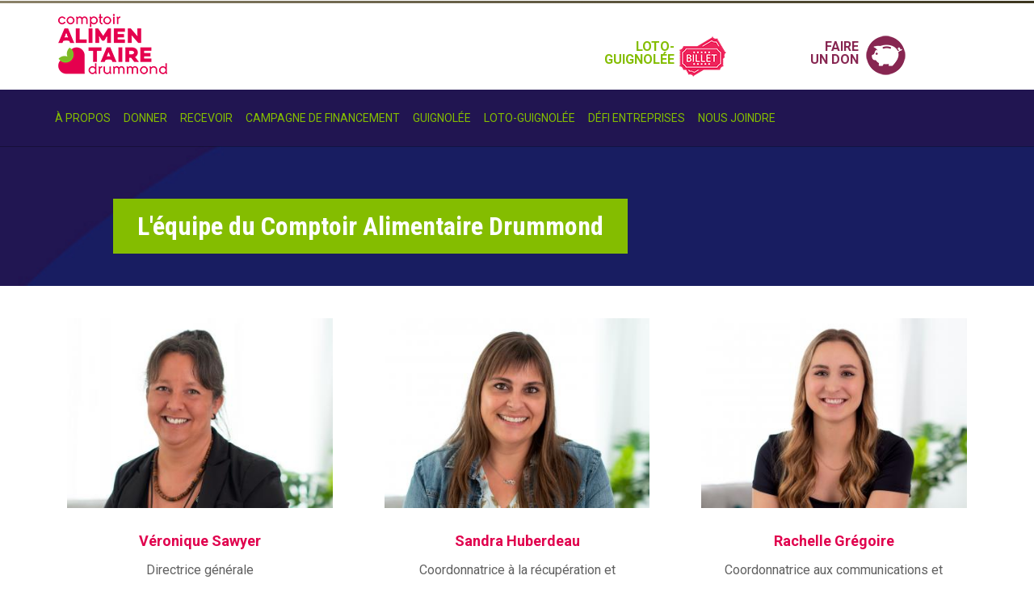

--- FILE ---
content_type: text/html; charset=utf-8
request_url: https://www.comptoiralimentairedrummond.com/fr/equipe-du-comptoir-alimentaire-drummond
body_size: 53070
content:
<!DOCTYPE html>
<!--[if lt IE 7]><html class="lt-ie9 lt-ie8 lt-ie7" lang="fr" dir="ltr"><![endif]-->
<!--[if IE 7]><html class="lt-ie9 lt-ie8" lang="fr" dir="ltr"><![endif]-->
<!--[if IE 8]><html class="lt-ie9" lang="fr" dir="ltr"><![endif]-->
<!--[if gt IE 8]><!--><html lang="fr" dir="ltr" prefix="content: http://purl.org/rss/1.0/modules/content/ dc: http://purl.org/dc/terms/ foaf: http://xmlns.com/foaf/0.1/ og: http://ogp.me/ns# rdfs: http://www.w3.org/2000/01/rdf-schema# sioc: http://rdfs.org/sioc/ns# sioct: http://rdfs.org/sioc/types# skos: http://www.w3.org/2004/02/skos/core# xsd: http://www.w3.org/2001/XMLSchema#"><!--<![endif]-->
<head>
<meta charset="utf-8" />
<meta content="IE=edge,chrome=1" http-equiv="X-UA-Compatible" />
<meta name="viewport" content="width=device-width, initial-scale=1.0, user-scalable=yes" />
<meta name="MobileOptimized" content="width" />
<meta name="HandheldFriendly" content="true" />
<meta name="apple-mobile-web-app-capable" content="yes" />
<meta name="generator" content="Drupal 7 (https://www.drupal.org)" />
<link rel="canonical" href="https://www.comptoiralimentairedrummond.com/fr/equipe-du-comptoir-alimentaire-drummond" />
<link rel="shortlink" href="https://www.comptoiralimentairedrummond.com/fr/equipe-du-comptoir-alimentaire-drummond" />
<noscript><img height="1" width="1" style="display:none" src="https://www.facebook.com/tr?id=302858360094844&ev=PageView&noscript=1"/></noscript><title>L'équipe du Comptoir Alimentaire Drummond | Comptoir Alimentaire Drummond</title>
<style>
@import url("https://www.comptoiralimentairedrummond.com/modules/system/system.base.css?sge0ym");
@import url("https://www.comptoiralimentairedrummond.com/modules/system/system.menus.css?sge0ym");
@import url("https://www.comptoiralimentairedrummond.com/modules/system/system.messages.css?sge0ym");
@import url("https://www.comptoiralimentairedrummond.com/modules/system/system.theme.css?sge0ym");
</style>
<style>
@import url("https://www.comptoiralimentairedrummond.com/sites/all/modules/calendar/css/calendar_multiday.css?sge0ym");
@import url("https://www.comptoiralimentairedrummond.com/modules/comment/comment.css?sge0ym");
@import url("https://www.comptoiralimentairedrummond.com/sites/all/modules/date/date_repeat_field/date_repeat_field.css?sge0ym");
@import url("https://www.comptoiralimentairedrummond.com/modules/field/theme/field.css?sge0ym");
@import url("https://www.comptoiralimentairedrummond.com/modules/node/node.css?sge0ym");
@import url("https://www.comptoiralimentairedrummond.com/modules/search/search.css?sge0ym");
@import url("https://www.comptoiralimentairedrummond.com/modules/user/user.css?sge0ym");
@import url("https://www.comptoiralimentairedrummond.com/sites/all/modules/extlink/css/extlink.css?sge0ym");
@import url("https://www.comptoiralimentairedrummond.com/profiles/multipurpose_corporate_profile/modules/contrib/views/css/views.css?sge0ym");
@import url("https://www.comptoiralimentairedrummond.com/profiles/multipurpose_corporate_profile/modules/contrib/ckeditor/css/ckeditor.css?sge0ym");
</style>
<style>
@import url("https://www.comptoiralimentairedrummond.com/sites/all/modules/colorbox/styles/default/colorbox_style.css?sge0ym");
@import url("https://www.comptoiralimentairedrummond.com/profiles/multipurpose_corporate_profile/modules/contrib/ctools/css/ctools.css?sge0ym");
@import url("https://www.comptoiralimentairedrummond.com/sites/all/libraries/responsive_navigation/responsive-nav.css?sge0ym");
@import url("https://www.comptoiralimentairedrummond.com/profiles/multipurpose_corporate_profile/modules/contrib/addtoany/addtoany.css?sge0ym");
@import url("https://www.comptoiralimentairedrummond.com/profiles/multipurpose_corporate_profile/modules/contrib/instagram_block/css/instagram-block.css?sge0ym");
@import url("https://www.comptoiralimentairedrummond.com/profiles/multipurpose_corporate_profile/libraries/superfish/css/superfish.css?sge0ym");
@import url("https://www.comptoiralimentairedrummond.com/profiles/multipurpose_corporate_profile/libraries/superfish/css/superfish-vertical.css?sge0ym");
</style>
<style media="screen">
@import url("https://www.comptoiralimentairedrummond.com/profiles/multipurpose_corporate_profile/themes/adaptivetheme/at_core/css/at.layout.css?sge0ym");
@import url("https://www.comptoiralimentairedrummond.com/profiles/multipurpose_corporate_profile/themes/multipurpose_corporate_theme/css/global.base.css?sge0ym");
@import url("https://www.comptoiralimentairedrummond.com/profiles/multipurpose_corporate_profile/themes/multipurpose_corporate_theme/css/global.styles.css?sge0ym");
</style>
<link type="text/css" rel="stylesheet" href="https://www.comptoiralimentairedrummond.com/sites/default/files/adaptivetheme/multipurpose_corporate_theme_files/multipurpose_corporate_theme.responsive.layout.css?sge0ym" media="only screen" />
<link type="text/css" rel="stylesheet" href="https://www.comptoiralimentairedrummond.com/profiles/multipurpose_corporate_profile/themes/multipurpose_corporate_theme/css/responsive.custom.css?sge0ym" media="only screen" />
<link type="text/css" rel="stylesheet" href="https://www.comptoiralimentairedrummond.com/profiles/multipurpose_corporate_profile/themes/multipurpose_corporate_theme/css/responsive.smalltouch.portrait.css?sge0ym" media="only screen and (max-width:320px)" />
<link type="text/css" rel="stylesheet" href="https://www.comptoiralimentairedrummond.com/profiles/multipurpose_corporate_profile/themes/multipurpose_corporate_theme/css/responsive.smalltouch.landscape.css?sge0ym" media="only screen and (min-width:321px) and (max-width:580px)" />
<link type="text/css" rel="stylesheet" href="https://www.comptoiralimentairedrummond.com/profiles/multipurpose_corporate_profile/themes/multipurpose_corporate_theme/css/responsive.tablet.portrait.css?sge0ym" media="only screen and (min-width:581px) and (max-width:768px)" />
<link type="text/css" rel="stylesheet" href="https://www.comptoiralimentairedrummond.com/profiles/multipurpose_corporate_profile/themes/multipurpose_corporate_theme/css/responsive.tablet.landscape.css?sge0ym" media="only screen and (min-width:769px) and (max-width:1024px)" />
<link type="text/css" rel="stylesheet" href="https://www.comptoiralimentairedrummond.com/profiles/multipurpose_corporate_profile/themes/multipurpose_corporate_theme/css/responsive.desktop.css?sge0ym" media="only screen and (min-width:1025px)" />

<!--[if lt IE 9]>
<style media="screen">
@import url("https://www.comptoiralimentairedrummond.com/sites/default/files/adaptivetheme/multipurpose_corporate_theme_files/multipurpose_corporate_theme.lt-ie9.layout.css?sge0ym");
</style>
<![endif]-->
<script defer="defer" src="https://www.comptoiralimentairedrummond.com/sites/default/files/google_tag/google_tag_manager/google_tag.script.js?sge0ym"></script>
<script src="https://www.comptoiralimentairedrummond.com/profiles/multipurpose_corporate_profile/modules/contrib/jquery_update/replace/jquery/1.8/jquery.min.js?v=1.8.3"></script>
<script src="https://www.comptoiralimentairedrummond.com/misc/jquery-extend-3.4.0.js?v=1.8.3"></script>
<script src="https://www.comptoiralimentairedrummond.com/misc/jquery-html-prefilter-3.5.0-backport.js?v=1.8.3"></script>
<script src="https://www.comptoiralimentairedrummond.com/misc/jquery.once.js?v=1.2"></script>
<script src="https://www.comptoiralimentairedrummond.com/misc/drupal.js?sge0ym"></script>
<script src="https://www.comptoiralimentairedrummond.com/sites/all/modules/responsive_navigation/responsive_navigation.js?v=1.0"></script>
<script src="https://www.comptoiralimentairedrummond.com/misc/form-single-submit.js?v=7.101"></script>
<script src="https://www.comptoiralimentairedrummond.com/profiles/multipurpose_corporate_profile/modules/contrib/admin_menu/admin_devel/admin_devel.js?sge0ym"></script>
<script src="https://www.comptoiralimentairedrummond.com/sites/default/files/languages/fr_8_QCR6hzbzs8byNOAe85IBju2CWA2vr_FEvVGzKcAoI.js?sge0ym"></script>
<script src="https://www.comptoiralimentairedrummond.com/sites/all/libraries/colorbox/jquery.colorbox-min.js?sge0ym"></script>
<script src="https://www.comptoiralimentairedrummond.com/sites/all/modules/colorbox/js/colorbox.js?sge0ym"></script>
<script src="https://www.comptoiralimentairedrummond.com/sites/all/modules/colorbox/styles/default/colorbox_style.js?sge0ym"></script>
<script src="https://www.comptoiralimentairedrummond.com/sites/all/libraries/responsive_navigation/responsive-nav.min.js?sge0ym"></script>
<script src="https://www.comptoiralimentairedrummond.com/sites/all/modules/captcha/captcha.js?sge0ym"></script>
<script src="https://www.comptoiralimentairedrummond.com/sites/all/modules/extlink/js/extlink.js?sge0ym"></script>
<script>window.a2a_config=window.a2a_config||{};window.da2a={done:false,html_done:false,script_ready:false,script_load:function(){var a=document.createElement('script'),s=document.getElementsByTagName('script')[0];a.type='text/javascript';a.async=true;a.src='https://static.addtoany.com/menu/page.js';s.parentNode.insertBefore(a,s);da2a.script_load=function(){};},script_onready:function(){da2a.script_ready=true;if(da2a.html_done)da2a.init();},init:function(){for(var i=0,el,target,targets=da2a.targets,length=targets.length;i<length;i++){el=document.getElementById('da2a_'+(i+1));target=targets[i];a2a_config.linkname=target.title;a2a_config.linkurl=target.url;if(el){a2a.init('page',{target:el});el.id='';}da2a.done=true;}da2a.targets=[];}};(function ($){Drupal.behaviors.addToAny = {attach: function (context, settings) {if (context !== document && window.da2a) {if(da2a.script_ready)a2a.init_all();da2a.script_load();}}}})(jQuery);a2a_config.callbacks=a2a_config.callbacks||[];a2a_config.callbacks.push({ready:da2a.script_onready});a2a_config.overlays=a2a_config.overlays||[];a2a_config.templates=a2a_config.templates||{};</script>
<script src="https://www.comptoiralimentairedrummond.com/profiles/multipurpose_corporate_profile/libraries/superfish/jquery.hoverIntent.minified.js?sge0ym"></script>
<script src="https://www.comptoiralimentairedrummond.com/profiles/multipurpose_corporate_profile/libraries/superfish/supposition.js?sge0ym"></script>
<script src="https://www.comptoiralimentairedrummond.com/profiles/multipurpose_corporate_profile/libraries/superfish/superfish.js?sge0ym"></script>
<script src="https://www.comptoiralimentairedrummond.com/profiles/multipurpose_corporate_profile/libraries/superfish/sfsmallscreen.js?sge0ym"></script>
<script src="https://www.comptoiralimentairedrummond.com/profiles/multipurpose_corporate_profile/libraries/superfish/supersubs.js?sge0ym"></script>
<script src="https://www.comptoiralimentairedrummond.com/profiles/multipurpose_corporate_profile/modules/contrib/superfish/superfish.js?sge0ym"></script>
<script src="https://www.comptoiralimentairedrummond.com/profiles/multipurpose_corporate_profile/themes/multipurpose_corporate_theme/scripts/jquery.matchHeight-min.js?sge0ym"></script>
<script src="https://www.comptoiralimentairedrummond.com/profiles/multipurpose_corporate_profile/themes/multipurpose_corporate_theme/scripts/main.js?sge0ym"></script>
<script src="https://www.comptoiralimentairedrummond.com/profiles/multipurpose_corporate_profile/themes/multipurpose_corporate_theme/scripts/padiact.js?sge0ym"></script>
<script src="https://www.comptoiralimentairedrummond.com/sites/default/files/facebook_tracking_pixel/fb_tkpx.302858360094844.js?sge0ym"></script>
<script>jQuery.extend(Drupal.settings, {"basePath":"\/","pathPrefix":"fr\/","setHasJsCookie":0,"ajaxPageState":{"theme":"multipurpose_corporate_theme","theme_token":"xlmgH7G9HCHZBz8ndUltw5haOriOdWXjdWrpQezXyKA","js":{"0":1,"https:\/\/www.comptoiralimentairedrummond.com\/sites\/default\/files\/google_tag\/google_tag_manager\/google_tag.script.js":1,"profiles\/multipurpose_corporate_profile\/modules\/contrib\/jquery_update\/replace\/jquery\/1.8\/jquery.min.js":1,"misc\/jquery-extend-3.4.0.js":1,"misc\/jquery-html-prefilter-3.5.0-backport.js":1,"misc\/jquery.once.js":1,"misc\/drupal.js":1,"sites\/all\/modules\/responsive_navigation\/responsive_navigation.js":1,"misc\/form-single-submit.js":1,"profiles\/multipurpose_corporate_profile\/modules\/contrib\/admin_menu\/admin_devel\/admin_devel.js":1,"public:\/\/languages\/fr_8_QCR6hzbzs8byNOAe85IBju2CWA2vr_FEvVGzKcAoI.js":1,"sites\/all\/libraries\/colorbox\/jquery.colorbox-min.js":1,"sites\/all\/modules\/colorbox\/js\/colorbox.js":1,"sites\/all\/modules\/colorbox\/styles\/default\/colorbox_style.js":1,"sites\/all\/libraries\/responsive_navigation\/responsive-nav.min.js":1,"sites\/all\/modules\/captcha\/captcha.js":1,"sites\/all\/modules\/extlink\/js\/extlink.js":1,"1":1,"profiles\/multipurpose_corporate_profile\/libraries\/superfish\/jquery.hoverIntent.minified.js":1,"profiles\/multipurpose_corporate_profile\/libraries\/superfish\/supposition.js":1,"profiles\/multipurpose_corporate_profile\/libraries\/superfish\/superfish.js":1,"profiles\/multipurpose_corporate_profile\/libraries\/superfish\/sfsmallscreen.js":1,"profiles\/multipurpose_corporate_profile\/libraries\/superfish\/supersubs.js":1,"profiles\/multipurpose_corporate_profile\/modules\/contrib\/superfish\/superfish.js":1,"profiles\/multipurpose_corporate_profile\/themes\/multipurpose_corporate_theme\/scripts\/jquery.matchHeight-min.js":1,"profiles\/multipurpose_corporate_profile\/themes\/multipurpose_corporate_theme\/scripts\/main.js":1,"profiles\/multipurpose_corporate_profile\/themes\/multipurpose_corporate_theme\/scripts\/padiact.js":1,"public:\/\/facebook_tracking_pixel\/fb_tkpx.302858360094844.js":1},"css":{"modules\/system\/system.base.css":1,"modules\/system\/system.menus.css":1,"modules\/system\/system.messages.css":1,"modules\/system\/system.theme.css":1,"sites\/all\/modules\/calendar\/css\/calendar_multiday.css":1,"modules\/comment\/comment.css":1,"sites\/all\/modules\/date\/date_repeat_field\/date_repeat_field.css":1,"modules\/field\/theme\/field.css":1,"modules\/node\/node.css":1,"modules\/search\/search.css":1,"modules\/user\/user.css":1,"sites\/all\/modules\/extlink\/css\/extlink.css":1,"profiles\/multipurpose_corporate_profile\/modules\/contrib\/views\/css\/views.css":1,"profiles\/multipurpose_corporate_profile\/modules\/contrib\/ckeditor\/css\/ckeditor.css":1,"sites\/all\/modules\/colorbox\/styles\/default\/colorbox_style.css":1,"profiles\/multipurpose_corporate_profile\/modules\/contrib\/ctools\/css\/ctools.css":1,"sites\/all\/libraries\/responsive_navigation\/responsive-nav.css":1,"profiles\/multipurpose_corporate_profile\/modules\/contrib\/addtoany\/addtoany.css":1,"profiles\/multipurpose_corporate_profile\/modules\/contrib\/instagram_block\/css\/instagram-block.css":1,"profiles\/multipurpose_corporate_profile\/libraries\/superfish\/css\/superfish.css":1,"profiles\/multipurpose_corporate_profile\/libraries\/superfish\/css\/superfish-vertical.css":1,"profiles\/multipurpose_corporate_profile\/themes\/adaptivetheme\/at_core\/css\/at.layout.css":1,"profiles\/multipurpose_corporate_profile\/themes\/multipurpose_corporate_theme\/css\/global.base.css":1,"profiles\/multipurpose_corporate_profile\/themes\/multipurpose_corporate_theme\/css\/global.styles.css":1,"profiles\/multipurpose_corporate_profile\/themes\/multipurpose_corporate_theme\/css\/font-awesome.css":1,"profiles\/multipurpose_corporate_profile\/themes\/multipurpose_corporate_theme\/css\/font-awesome.min.css":1,"public:\/\/adaptivetheme\/multipurpose_corporate_theme_files\/multipurpose_corporate_theme.responsive.layout.css":1,"profiles\/multipurpose_corporate_profile\/themes\/multipurpose_corporate_theme\/css\/responsive.custom.css":1,"profiles\/multipurpose_corporate_profile\/themes\/multipurpose_corporate_theme\/css\/responsive.smalltouch.portrait.css":1,"profiles\/multipurpose_corporate_profile\/themes\/multipurpose_corporate_theme\/css\/responsive.smalltouch.landscape.css":1,"profiles\/multipurpose_corporate_profile\/themes\/multipurpose_corporate_theme\/css\/responsive.tablet.portrait.css":1,"profiles\/multipurpose_corporate_profile\/themes\/multipurpose_corporate_theme\/css\/responsive.tablet.landscape.css":1,"profiles\/multipurpose_corporate_profile\/themes\/multipurpose_corporate_theme\/css\/responsive.desktop.css":1,"public:\/\/adaptivetheme\/multipurpose_corporate_theme_files\/multipurpose_corporate_theme.lt-ie9.layout.css":1}},"colorbox":{"transition":"elastic","speed":"350","opacity":"0.85","slideshow":false,"slideshowAuto":true,"slideshowSpeed":"2500","slideshowStart":"D\u00e9buter le diaporama","slideshowStop":"Arr\u00eater le diaporama","current":"{current} de {total}","previous":"\u00ab Pr\u00e9c\u00e9dent","next":"Suivant \u00bb","close":"Fermer","overlayClose":true,"returnFocus":true,"maxWidth":"98%","maxHeight":"98%","initialWidth":"300","initialHeight":"250","fixed":true,"scrolling":true,"mobiledetect":true,"mobiledevicewidth":"480px","file_public_path":"\/sites\/default\/files","specificPagesDefaultValue":"admin*\nimagebrowser*\nimg_assist*\nimce*\nnode\/add\/*\nnode\/*\/edit\nprint\/*\nprintpdf\/*\nsystem\/ajax\nsystem\/ajax\/*"},"responsive_navigation":{"total":"1","blocks":{"responsive_navigation_menu_1":{"responsive_navigation_animate":"true","responsive_navigation_transition":400,"responsive_navigation_label":"Menu","responsive_navigation_insert":"before","responsive_navigation_openpos":"relative","responsive_navigation_jsclass":"js"}}},"urlIsAjaxTrusted":{"\/fr\/search\/node":true},"superfish":[{"id":"1","sf":{"animation":{"opacity":"show","height":"show"},"speed":"\u0027fast\u0027","autoArrows":true,"dropShadows":true,"disableHI":false},"plugins":{"smallscreen":{"mode":"window_width","addSelected":false,"menuClasses":false,"hyperlinkClasses":false,"title":"Main menu"},"supposition":true,"bgiframe":false,"supersubs":{"minWidth":"12","maxWidth":"27","extraWidth":1}}},{"id":"2","sf":{"animation":{"opacity":"show","height":"show"},"speed":"\u0027fast\u0027","autoArrows":true,"dropShadows":true,"disableHI":false},"plugins":{"smallscreen":{"mode":"window_width","addSelected":false,"menuClasses":false,"hyperlinkClasses":false,"title":"Main menu"},"supposition":true,"bgiframe":false,"supersubs":{"minWidth":"12","maxWidth":"27","extraWidth":1}}}],"extlink":{"extTarget":"_blank","extClass":0,"extLabel":"(link is external)","extImgClass":0,"extIconPlacement":"append","extSubdomains":1,"extExclude":"","extInclude":"","extCssExclude":"","extCssExplicit":"","extAlert":0,"extAlertText":"This link will take you to an external web site.","mailtoClass":0,"mailtoLabel":"(link sends e-mail)","extUseFontAwesome":false},"adaptivetheme":{"multipurpose_corporate_theme":{"layout_settings":{"bigscreen":"three-col-grail","tablet_landscape":"three-col-grail","tablet_portrait":"one-col-vert","smalltouch_landscape":"one-col-vert","smalltouch_portrait":"one-col-stack"},"media_query_settings":{"bigscreen":"only screen and (min-width:1025px)","tablet_landscape":"only screen and (min-width:769px) and (max-width:1024px)","tablet_portrait":"only screen and (min-width:581px) and (max-width:768px)","smalltouch_landscape":"only screen and (min-width:321px) and (max-width:580px)","smalltouch_portrait":"only screen and (max-width:320px)"}}}});</script>
<!--[if lt IE 9]>
<script src="https://www.comptoiralimentairedrummond.com/profiles/multipurpose_corporate_profile/themes/adaptivetheme/at_core/scripts/html5.js?sge0ym"></script>
<![endif]-->
</head>
<body class="html not-front not-logged-in no-sidebars page-equipe-du-comptoir-alimentaire-drummond i18n-fr site-name-hidden atr-7.x-3.x atv-7.x-1.3 lang-fr site-name-comptoir-alimentaire-drummond section-equipe-du-comptoir-alimentaire-drummond page-views">
  <div id="skip-link" class="nocontent">
    <a href="#main-content" class="element-invisible element-focusable">Aller au contenu principal</a>
  </div>
  <div class="region region-page-top"><div class="region-inner clearfix"><noscript aria-hidden="true"><iframe src="https://www.googletagmanager.com/ns.html?id=GTM-MCDMKPG" height="0" width="0" style="display:none;visibility:hidden"></iframe></noscript>
</div></div>  <div id="page-wrapper">
  <div id="page" class="container page">

    <!-- !Leaderboard Region -->
    
    <header id="header" class="clearfix" role="banner">

              <!-- !Branding -->
        <div id="branding" class="branding-elements clearfix">

          
                      <!-- !Site name and Slogan -->
            <div class="element-invisible h-group" id="name-and-slogan">

                              <h1 class="element-invisible" id="site-name"><a href="/fr" title="Page d&#039;accueil">Comptoir Alimentaire Drummond</a></h1>
              
              
            </div>
          
        </div>
      
      <!-- !Header Region -->
      <div class="region region-header"><div class="region-inner clearfix"><div id="block-block-5" class="block block-block no-title odd first block-count-1 block-region-header block-5" ><div class="block-inner clearfix">  
  
  <div class="block-content content"><div class="effacer"><a href="faire-un-don"><img alt="Faire un don" src="/sites/default/files/images/portail/icone-cochon.png" style="width: 57px; height: 57px; float: right; margin-left: 5px; margin-right: 5px;" /></a><a href="faire-un-don"><span class="txt"><strong>Faire<br />
un don</strong> </span></a></div>
</div>
  </div></div><div id="block-block-23" class="block block-block no-title even block-count-2 block-region-header block-23" ><div class="block-inner clearfix">  
  
  <div class="block-content content"><div class="quitter"><a href="/fr/loto-guignolée"><img alt="Loto-Guignolée Comptoir Alimentaire Drummond" src="/sites/default/files/images/portail/loto-guignolee-icone.png" style="width: 60px; height: 60px; float: right; margin-left: 5px; margin-right: 5px;" /></a><span class="txt"><a href="/fr/loto-guignolée"><strong>Loto-Guignolée</strong></a></span></div>
</div>
  </div></div><div id="block-delta-blocks-logo" class="block block-delta-blocks no-title odd block-count-3 block-region-header block-logo" ><div class="block-inner clearfix">  
  
  <div class="block-content content"><div class="logo-img"><a href="/fr" id="logo" title="Retourner à la page d&#039;accueil Comptoir Alimentaire Drummond" class="active"><img typeof="foaf:Image" class="image-style-none" src="https://www.comptoiralimentairedrummond.com/sites/default/files/comptoir-alimentaire-drummond-logo-2018.png" alt="Comptoir Alimentaire Drummond" /></a></div></div>
  </div></div><nav id="block-superfish-1" class="block block-superfish no-title even last block-count-4 block-region-header block-1" ><div class="block-inner clearfix">  
  
  <ul id="superfish-1" class="menu sf-menu sf-main-menu sf-horizontal sf-style-none sf-total-items-8 sf-parent-items-7 sf-single-items-1"><li id="menu-1076-1" class="first odd sf-item-1 sf-depth-1 sf-total-children-6 sf-parent-children-0 sf-single-children-6 menuparent"><a href="/fr/a-propos" class="sf-depth-1 sf-depth-1 menuparent">À propos</a><ul><li id="menu-1612-1" class="first odd sf-item-1 sf-depth-2 sf-no-children"><a href="/fr/mission-et-valeurs" class="sf-depth-2">Mission et valeurs</a></li><li id="menu-1605-1" class="middle even sf-item-2 sf-depth-2 sf-no-children"><a href="/fr/services" class="sf-depth-2">Services</a></li><li id="menu-1606-1" class="middle odd sf-item-3 sf-depth-2 sf-no-children"><a href="/fr/plateaux-de-travail" class="sf-depth-2">Plateaux de travail</a></li><li id="menu-1466-1" class="middle even sf-item-4 sf-depth-2 sf-no-children"><a href="https://www.comptoiralimentairedrummond.com/fr/ca-du-comptoir-alimentaire-drummond" title="" class="sf-depth-2">Conseil d&#039;administration</a></li><li id="menu-1464-1" class="middle odd sf-item-5 sf-depth-2 sf-no-children"><a href="https://www.comptoiralimentairedrummond.com/fr/equipe-du-comptoir-alimentaire-drummond" title="" class="sf-depth-2">Notre équipe</a></li><li id="menu-1861-1" class="last even sf-item-6 sf-depth-2 sf-no-children"><a href="/fr/rapports-annuels-dactivit%C3%A9s" class="sf-depth-2">Rapports annuel d&#039;activités</a></li></ul></li><li id="menu-1463-1" class="middle even sf-item-2 sf-depth-1 sf-total-children-3 sf-parent-children-0 sf-single-children-3 menuparent"><a href="/fr/donner" class="sf-depth-1 sf-depth-1 menuparent">Donner</a><ul><li id="menu-1676-1" class="first odd sf-item-1 sf-depth-2 sf-no-children"><a href="/fr/associ%C3%A9s-%C3%A0-la-r%C3%A9cup%C3%A9ration-alimentaire" class="sf-depth-2">Associés à la récupération alimentaire</a></li><li id="menu-1608-1" class="middle even sf-item-2 sf-depth-2 sf-no-children"><a href="/fr/entreprises" class="sf-depth-2">Entreprises</a></li><li id="menu-1607-1" class="last odd sf-item-3 sf-depth-2 sf-no-children"><a href="/fr/individus" class="sf-depth-2">Individus</a></li></ul></li><li id="menu-1459-1" class="middle odd sf-item-3 sf-depth-1 sf-total-children-1 sf-parent-children-0 sf-single-children-1 menuparent"><a href="/fr/recevoir" class="sf-depth-1 sf-depth-1 menuparent">Recevoir</a><ul><li id="menu-1609-1" class="firstandlast odd sf-item-1 sf-depth-2 sf-no-children"><a href="/fr/d%C3%A9pannage-alimentaire" class="sf-depth-2">Dépannage alimentaire</a></li></ul></li><li id="menu-1460-1" class="middle even sf-item-4 sf-depth-1 sf-total-children-3 sf-parent-children-1 sf-single-children-2 menuparent"><a href="/fr/campagne-de-financement" class="sf-depth-1 sf-depth-1 menuparent">Campagne de financement</a><ul><li id="menu-1615-1" class="first odd sf-item-1 sf-depth-2 sf-no-children"><a href="/fr/nos-partenaires" class="sf-depth-2">Nos partenaires</a></li><li id="menu-1614-1" class="middle even sf-item-2 sf-depth-2 sf-total-children-1 sf-parent-children-1 sf-single-children-0 menuparent"><a href="/fr/resultats-annuels-financement" class="sf-depth-2 menuparent">Résultats annuels</a><ul><li id="menu-3531-1" class="firstandlast odd sf-item-1 sf-depth-3 sf-total-children-1 sf-parent-children-0 sf-single-children-1 menuparent"><a href="/fr/activit%C3%A9s-de-financement-campagne-annuelle" class="sf-depth-3 menuparent">Activités de financement - campagne annuelle</a><ul><li id="menu-3530-1" class="firstandlast odd sf-item-1 sf-depth-4 sf-no-children"><a href="/fr/objets-promotionnels" class="sf-depth-4">Objets promotionnels</a></li></ul></li></ul></li><li id="menu-3854-1" class="last odd sf-item-3 sf-depth-2 sf-no-children"><a href="/fr/tirage-en-entreprises" class="sf-depth-2">Tirage en Entreprises</a></li></ul></li><li id="menu-1461-1" class="middle odd sf-item-5 sf-depth-1 sf-total-children-3 sf-parent-children-0 sf-single-children-3 menuparent"><a href="/fr/guignol%C3%A9e" class="sf-depth-1 sf-depth-1 menuparent">Guignolée</a><ul><li id="menu-1616-1" class="first odd sf-item-1 sf-depth-2 sf-no-children"><a href="/fr/partenaires-de-la-guignol%C3%A9e" class="sf-depth-2">Partenaires de la Guignolée</a></li><li id="menu-1617-1" class="middle even sf-item-2 sf-depth-2 sf-no-children"><a href="/fr/r%C3%A9sultats-guignol%C3%A9e" class="sf-depth-2">Résultats - Guignolée</a></li><li id="menu-3968-1" class="last odd sf-item-3 sf-depth-2 sf-no-children"><a href="/fr/journ%C3%A9e-de-la-guignol%C3%A9e" class="sf-depth-2">JOURNÉE DE LA GUIGNOLÉE</a></li></ul></li><li id="menu-3061-1" class="middle even sf-item-6 sf-depth-1 sf-total-children-1 sf-parent-children-0 sf-single-children-1 menuparent"><a href="/fr/loto-guignol%C3%A9e" class="sf-depth-1 sf-depth-1 menuparent">Loto-Guignolée</a><ul><li id="menu-3644-1" class="firstandlast odd sf-item-1 sf-depth-2 sf-no-children"><a href="/fr/r%C3%A8glements" class="sf-depth-2">Règlements</a></li></ul></li><li id="menu-3640-1" class="middle odd sf-item-7 sf-depth-1 sf-total-children-1 sf-parent-children-1 sf-single-children-0 menuparent"><a href="https://www.comptoiralimentairedrummond.com/fr/d%C3%A9fi-entreprises" title="" class="sf-depth-1 menuparent">Défi Entreprises</a><ul><li id="menu-3641-1" class="firstandlast odd sf-item-1 sf-depth-2 sf-total-children-1 sf-parent-children-0 sf-single-children-1 menuparent"><a href="/fr/d%C3%A9fi-entreprises" class="sf-depth-2 menuparent">Défi Entreprises</a><ul><li id="menu-3643-1" class="firstandlast odd sf-item-1 sf-depth-3 sf-no-children"><a href="/fr/https%3A//www.followmybid.com/defi-entreprises" class="sf-depth-3">Billet de blogue de Followmybid</a></li></ul></li></ul></li><li id="menu-700-1" class="last even sf-item-8 sf-depth-1 sf-no-children"><a href="/fr/joindre-comptoir-alimentaire-drummond" class="sf-depth-1 sf-depth-1">Nous joindre</a></li></ul>
  </div></nav></div></div>
    </header>

    <!-- !Navigation -->
            
    <!-- !Breadcrumbs -->
    
    <!-- !Messages and Help -->
        
    <!-- !Secondary Content Region -->
    <div class="region region-secondary-content"><div class="region-inner clearfix"><div id="block-delta-blocks-page-title" class="block block-delta-blocks no-title odd first last block-count-5 block-region-secondary-content block-page-title" ><div class="block-inner clearfix">  
  
  <div class="block-content content"><h1 id="page-title" class="title">L'équipe du Comptoir Alimentaire Drummond</h1></div>
  </div></div></div></div>
    <div id="columns" class="columns clearfix">
      <main id="content-column" class="content-column" role="main">
        <div class="content-inner">

          <!-- !Highlighted region -->
          <div class="region region-highlighted"><div class="region-inner clearfix"><div id="block-responsive-navigation-1" class="block block-responsive-navigation no-title odd first last block-count-6 block-region-highlighted block-1" ><div class="block-inner clearfix">  
  
  <div class="block-content content"><div id="nav" class="responsive-navigation-menu-1 navigation"><ul class="responsive-navigation responsive-navigation-main-menu" id="responsive-navigation-menu-1"><li class="menu-1076 menuparent  menu-path-node-103 first odd  menu-depth-1 menu-item-1076"><a href="/fr/a-propos">À propos</a><ul><li class="menu-1612 menu-path-node-341 first odd  menu-depth-2 menu-item-1612"><a href="/fr/mission-et-valeurs">Mission et valeurs</a></li><li class="menu-1605 menu-path-node-334  even  menu-depth-2 menu-item-1605"><a href="/fr/services">Services</a></li><li class="menu-1606 menu-path-node-335  odd  menu-depth-2 menu-item-1606"><a href="/fr/plateaux-de-travail">Plateaux de travail</a></li><li class="menu-1466 menu-path-scomptoiralimentairedrummondcom-fr-ca-du-comptoir-alimentaire-drummond  even  menu-depth-2 menu-item-1466"><a href="https://www.comptoiralimentairedrummond.com/fr/ca-du-comptoir-alimentaire-drummond" title="">Conseil d&#039;administration</a></li><li class="menu-1464 menu-path-scomptoiralimentairedrummondcom-fr-equipe-du-comptoir-alimentaire-drummond  odd  menu-depth-2 menu-item-1464"><a href="https://www.comptoiralimentairedrummond.com/fr/equipe-du-comptoir-alimentaire-drummond" title="">Notre équipe</a></li><li class="menu-1861 menu-path-node-482  even last menu-depth-2 menu-item-1861"><a href="/fr/rapports-annuels-dactivit%C3%A9s">Rapports annuel d&#039;activités</a></li></ul></li><li class="menu-1463 menuparent  menu-path-node-317  even  menu-depth-1 menu-item-1463"><a href="/fr/donner">Donner</a><ul><li class="menu-1676 menu-path-node-441 first odd  menu-depth-2 menu-item-1676"><a href="/fr/associ%C3%A9s-%C3%A0-la-r%C3%A9cup%C3%A9ration-alimentaire">Associés à la récupération alimentaire</a></li><li class="menu-1608 menu-path-node-337  even  menu-depth-2 menu-item-1608"><a href="/fr/entreprises">Entreprises</a></li><li class="menu-1607 menu-path-node-336  odd last menu-depth-2 menu-item-1607"><a href="/fr/individus">Individus</a></li></ul></li><li class="menu-1459 menuparent  menu-path-node-312  odd  menu-depth-1 menu-item-1459"><a href="/fr/recevoir">Recevoir</a><ul><li class="menu-1609 menu-path-node-338 first odd last menu-depth-2 menu-item-1609"><a href="/fr/d%C3%A9pannage-alimentaire">Dépannage alimentaire</a></li></ul></li><li class="menu-1460 menuparent  menu-path-node-313  even  menu-depth-1 menu-item-1460"><a href="/fr/campagne-de-financement">Campagne de financement</a><ul><li class="menu-1615 menu-path-node-348 first odd  menu-depth-2 menu-item-1615"><a href="/fr/nos-partenaires">Nos partenaires</a></li><li class="menu-1614 menuparent  menu-path-node-346  even  menu-depth-2 menu-item-1614"><a href="/fr/resultats-annuels-financement">Résultats annuels</a><ul><li class="menu-3531 menuparent  menu-path-node-597 first odd last menu-depth-3 menu-item-3531"><a href="/fr/activit%C3%A9s-de-financement-campagne-annuelle">Activités de financement - campagne annuelle</a><ul><li class="menu-3530 menu-path-node-342 first odd last menu-depth-4 menu-item-3530"><a href="/fr/objets-promotionnels">Objets promotionnels</a></li></ul></li></ul></li><li class="menu-3854 menu-path-node-625  odd last menu-depth-2 menu-item-3854"><a href="/fr/tirage-en-entreprises">Tirage en Entreprises</a></li></ul></li><li class="menu-1461 menuparent  menu-path-node-314  odd  menu-depth-1 menu-item-1461"><a href="/fr/guignol%C3%A9e">Guignolée</a><ul><li class="menu-1616 menu-path-node-349 first odd  menu-depth-2 menu-item-1616"><a href="/fr/partenaires-de-la-guignol%C3%A9e">Partenaires de la Guignolée</a></li><li class="menu-1617 menu-path-node-353  even  menu-depth-2 menu-item-1617"><a href="/fr/r%C3%A9sultats-guignol%C3%A9e">Résultats - Guignolée</a></li><li class="menu-3968 menu-path-node-685  odd last menu-depth-2 menu-item-3968"><a href="/fr/journ%C3%A9e-de-la-guignol%C3%A9e">JOURNÉE DE LA GUIGNOLÉE</a></li></ul></li><li class="menu-3061 menuparent  menu-path-node-531  even  menu-depth-1 menu-item-3061"><a href="/fr/loto-guignol%C3%A9e">Loto-Guignolée</a><ul><li class="menu-3644 menu-path-node-613 first odd last menu-depth-2 menu-item-3644"><a href="/fr/r%C3%A8glements">Règlements</a></li></ul></li><li class="menu-3640 menuparent  menu-path-scomptoiralimentairedrummondcom-fr-dc3a9fi-entreprises  odd  menu-depth-1 menu-item-3640"><a href="https://www.comptoiralimentairedrummond.com/fr/d%C3%A9fi-entreprises" title="">Défi Entreprises</a><ul><li class="menu-3641 menuparent  menu-path-node-611 first odd last menu-depth-2 menu-item-3641"><a href="/fr/d%C3%A9fi-entreprises">Défi Entreprises</a><ul><li class="menu-3643 menu-path-node-612 first odd last menu-depth-3 menu-item-3643"><a href="/fr/https%3A//www.followmybid.com/defi-entreprises">Billet de blogue de Followmybid</a></li></ul></li></ul></li><li class="menu-700 menu-path-node-71  even last menu-depth-1 menu-item-700"><a href="/fr/joindre-comptoir-alimentaire-drummond">Nous joindre</a></li></ul></div>
</div>
  </div></div></div></div>
          <section id="main-content">

            
            <!-- !Main Content Header -->
                          <header id="main-content-header" class="clearfix">

                
              </header>
            
            <!-- !Main Content -->
                          <div id="content" class="region">
                <div id="block-system-main" class="block block-system no-title odd first last block-count-7 block-region-content block-main" >  
  
  <div class="view view-our-amazing-team view-id-our_amazing_team view-display-id-page_1 view-dom-id-d4422f85c29118ca8b065f57cd0bdc21">
        
  
  
      <div class="view-content">
        <div class="views-row views-row-1 views-row-odd views-row-first">
      
  <div class="views-field views-field-field-photo">        <div class="field-content"><img typeof="foaf:Image" class="image-style-portfolio-3-columns" src="https://www.comptoiralimentairedrummond.com/sites/default/files/styles/portfolio_3_columns/public/hr-5103_c.jpg?itok=s2N4t_bl" width="386" height="276" alt="" /></div>  </div>  
  <div class="views-field views-field-title">        <span class="field-content">Véronique Sawyer</span>  </div>  
  <div class="views-field views-field-field-fonction">        <div class="field-content">Directrice générale</div>  </div>  </div>
  <div class="views-row views-row-2 views-row-even">
      
  <div class="views-field views-field-field-photo">        <div class="field-content"><img typeof="foaf:Image" class="image-style-portfolio-3-columns" src="https://www.comptoiralimentairedrummond.com/sites/default/files/styles/portfolio_3_columns/public/hr-4856_c.jpg?itok=CNvUxH4u" width="386" height="276" alt="" /></div>  </div>  
  <div class="views-field views-field-title">        <span class="field-content">Sandra Huberdeau</span>  </div>  
  <div class="views-field views-field-field-fonction">        <div class="field-content">Coordonnatrice à la récupération et transformation alimentaire</div>  </div>  </div>
  <div class="views-row views-row-3 views-row-odd">
      
  <div class="views-field views-field-field-photo">        <div class="field-content"><img typeof="foaf:Image" class="image-style-portfolio-3-columns" src="https://www.comptoiralimentairedrummond.com/sites/default/files/styles/portfolio_3_columns/public/hr-4971_c_0.jpg?itok=Y0gS7SbL" width="386" height="276" alt="" /></div>  </div>  
  <div class="views-field views-field-title">        <span class="field-content">Rachelle Grégoire</span>  </div>  
  <div class="views-field views-field-field-fonction">        <div class="field-content">Coordonnatrice aux communications et financement</div>  </div>  </div>
  <div class="views-row views-row-4 views-row-even">
      
  <div class="views-field views-field-field-photo">        <div class="field-content"><img typeof="foaf:Image" class="image-style-portfolio-3-columns" src="https://www.comptoiralimentairedrummond.com/sites/default/files/styles/portfolio_3_columns/public/hr-3_-_copie.jpg?itok=Y_Ymg6lp" width="386" height="276" alt="" /></div>  </div>  
  <div class="views-field views-field-title">        <span class="field-content">Jessica Gauthier</span>  </div>  
  <div class="views-field views-field-field-fonction">        <div class="field-content">Coordonnatrice à la distribution alimentaire</div>  </div>  </div>
  <div class="views-row views-row-5 views-row-odd">
      
  <div class="views-field views-field-field-photo">        <div class="field-content"><img typeof="foaf:Image" class="image-style-portfolio-3-columns" src="https://www.comptoiralimentairedrummond.com/sites/default/files/styles/portfolio_3_columns/public/hr-4619_c.jpg?itok=S0SyOMax" width="386" height="276" alt="" /></div>  </div>  
  <div class="views-field views-field-title">        <span class="field-content">Geneviève Désilets</span>  </div>  
  <div class="views-field views-field-field-fonction">        <div class="field-content">Technicienne-comptable</div>  </div>  </div>
  <div class="views-row views-row-6 views-row-even">
      
  <div class="views-field views-field-field-photo">        <div class="field-content"><img typeof="foaf:Image" class="image-style-portfolio-3-columns" src="https://www.comptoiralimentairedrummond.com/sites/default/files/styles/portfolio_3_columns/public/hr-5033_c.jpg?itok=-PxzQJZr" width="386" height="276" alt="" /></div>  </div>  
  <div class="views-field views-field-title">        <span class="field-content">Emmy Landry</span>  </div>  
  <div class="views-field views-field-field-fonction">        <div class="field-content">Gestionnaire de contenu et sensibilisation</div>  </div>  </div>
  <div class="views-row views-row-7 views-row-odd">
      
  <div class="views-field views-field-field-photo">        <div class="field-content"><img typeof="foaf:Image" class="image-style-portfolio-3-columns" src="https://www.comptoiralimentairedrummond.com/sites/default/files/styles/portfolio_3_columns/public/hr-5148_-_copie.jpg?itok=I3rQnqxp" width="386" height="276" alt="" /></div>  </div>  
  <div class="views-field views-field-title">        <span class="field-content">Camille Lépine</span>  </div>  
  <div class="views-field views-field-field-fonction">        <div class="field-content">Agente au financement</div>  </div>  </div>
  <div class="views-row views-row-8 views-row-even">
      
  <div class="views-field views-field-field-photo">        <div class="field-content"><img typeof="foaf:Image" class="image-style-portfolio-3-columns" src="https://www.comptoiralimentairedrummond.com/sites/default/files/styles/portfolio_3_columns/public/hr-2_-_copie.jpg?itok=QaKIynyE" width="386" height="276" alt="" /></div>  </div>  
  <div class="views-field views-field-title">        <span class="field-content">Sharon Joseph</span>  </div>  
  <div class="views-field views-field-field-fonction">        <div class="field-content">Adjointe à la distribution alimentaire</div>  </div>  </div>
  <div class="views-row views-row-9 views-row-odd">
      
  <div class="views-field views-field-field-photo">        <div class="field-content"><img typeof="foaf:Image" class="image-style-portfolio-3-columns" src="https://www.comptoiralimentairedrummond.com/sites/default/files/styles/portfolio_3_columns/public/web-evens.png?itok=s1y0Pm00" width="386" height="276" alt="" /></div>  </div>  
  <div class="views-field views-field-title">        <span class="field-content">Evens Lemire Boislard</span>  </div>  
  <div class="views-field views-field-field-fonction">        <div class="field-content">Intervenant psychosociale</div>  </div>  </div>
  <div class="views-row views-row-10 views-row-even">
      
  <div class="views-field views-field-field-photo">        <div class="field-content"><img typeof="foaf:Image" class="image-style-portfolio-3-columns" src="https://www.comptoiralimentairedrummond.com/sites/default/files/styles/portfolio_3_columns/public/hr-5055_c.jpg?itok=pnJEceht" width="386" height="276" alt="" /></div>  </div>  
  <div class="views-field views-field-title">        <span class="field-content">Sylvain Manseau</span>  </div>  
  <div class="views-field views-field-field-fonction">        <div class="field-content">Commis aux dépannages alimentaires</div>  </div>  </div>
  <div class="views-row views-row-11 views-row-odd">
      
  <div class="views-field views-field-field-photo">        <div class="field-content"><img typeof="foaf:Image" class="image-style-portfolio-3-columns" src="https://www.comptoiralimentairedrummond.com/sites/default/files/styles/portfolio_3_columns/public/hr-4890_c.jpg?itok=grPWEHOB" width="386" height="276" alt="" /></div>  </div>  
  <div class="views-field views-field-title">        <span class="field-content">Éric Caya</span>  </div>  
  <div class="views-field views-field-field-fonction">        <div class="field-content">Adjoint à la coordination - Récupération et transformation alimentaire</div>  </div>  </div>
  <div class="views-row views-row-12 views-row-even">
      
  <div class="views-field views-field-field-photo">        <div class="field-content"><img typeof="foaf:Image" class="image-style-portfolio-3-columns" src="https://www.comptoiralimentairedrummond.com/sites/default/files/styles/portfolio_3_columns/public/hr-5082_c.jpg?itok=uMkN5GJw" width="386" height="276" alt="" /></div>  </div>  
  <div class="views-field views-field-title">        <span class="field-content">Sylvain Ruel</span>  </div>  
  <div class="views-field views-field-field-fonction">        <div class="field-content">Camionneur</div>  </div>  </div>
  <div class="views-row views-row-13 views-row-odd">
      
  <div class="views-field views-field-field-photo">        <div class="field-content"><img typeof="foaf:Image" class="image-style-portfolio-3-columns" src="https://www.comptoiralimentairedrummond.com/sites/default/files/styles/portfolio_3_columns/public/hr-5125_c.jpg?itok=UENdDdW5" width="386" height="276" alt="" /></div>  </div>  
  <div class="views-field views-field-title">        <span class="field-content">Christian Tellier</span>  </div>  
  <div class="views-field views-field-field-fonction">        <div class="field-content">Aide-camionneur</div>  </div>  </div>
  <div class="views-row views-row-14 views-row-even">
      
  <div class="views-field views-field-field-photo">        <div class="field-content"><img typeof="foaf:Image" class="image-style-portfolio-3-columns" src="https://www.comptoiralimentairedrummond.com/sites/default/files/styles/portfolio_3_columns/public/karyne.jpg?itok=BHj6Nqq3" width="386" height="276" alt="" /></div>  </div>  
  <div class="views-field views-field-title">        <span class="field-content">Karyne Pinard Auclair</span>  </div>  
  <div class="views-field views-field-field-fonction">        <div class="field-content">Intervenante psychosociale</div>  </div>  </div>
  <div class="views-row views-row-15 views-row-odd">
      
  <div class="views-field views-field-field-photo">        <div class="field-content"><img typeof="foaf:Image" class="image-style-portfolio-3-columns" src="https://www.comptoiralimentairedrummond.com/sites/default/files/styles/portfolio_3_columns/public/capture_decran_2025-08-19_123230.png?itok=VW6XY2LT" width="386" height="276" alt="" /></div>  </div>  
  <div class="views-field views-field-title">        <span class="field-content">Shirley Sandoval</span>  </div>  
  <div class="views-field views-field-field-fonction">        <div class="field-content">Intervenante psychosociale</div>  </div>  </div>
  <div class="views-row views-row-16 views-row-even views-row-last">
      
  <div class="views-field views-field-field-photo">        <div class="field-content"><img typeof="foaf:Image" class="image-style-portfolio-3-columns" src="https://www.comptoiralimentairedrummond.com/sites/default/files/styles/portfolio_3_columns/public/5a824321-a715-44c1-bc8c-d833c8de021e.jpeg?itok=_KowlLrK" width="386" height="276" alt="" /></div>  </div>  
  <div class="views-field views-field-title">        <span class="field-content">Océane Blaquière</span>  </div>  
  <div class="views-field views-field-field-fonction">        <div class="field-content">Commis aux dépannages alimentaire</div>  </div>  </div>
    </div>
  
  
  
  
  
  
</div>
  </div>              </div>
            
            <!-- !Feed Icons -->
            
            
          </section><!-- /end #main-content -->

          <!-- !Content Aside Region-->
          
        </div><!-- /end .content-inner -->
      </main><!-- /end #content-column -->

      <!-- !Sidebar Regions -->
                
    </div><!-- /end #columns -->

    <!-- !Tertiary Content Region -->
    <div class="region region-tertiary-content"><div class="region-inner clearfix"><div id="block-block-1" class="block block-block block-new-corporate no-title odd first block-count-8 block-region-tertiary-content block-1" ><div class="block-inner clearfix">  
  
  <div class="block-content content"><div class="about-this-theme">Coordonnées</div>
<p><strong><strong>Comptoir alimentaire Drummond </strong><br />
1655, rue Corriveau<br />
Drummondville (Québec)<br />
J2C 1Y9</strong></p>
<p><strong><span class="number">Aide alimentaire : 819 478-4243</span></strong></p>
<p>Administration : 819 478-9070</p>
<p><a href="mailto:comptoir.alimentaire@cadrummond.com?subject=Provenance%20-%20site%20internet">comptoir.alimentaire@cadrummond.com</a></p>
<p><strong><strong>Heures d'ouverture</strong>:<br />
de 8 h 30 h à 16 h 30 du lundi au vendredi<br />
<strong>Horaire estival</strong>:<br />
de 8 h 30 à 16 h 30 du lundi au jeudi<br />
de 8 h 30 à 15 h le vendredi</strong></p>
<p><strong> </strong></p>
</div>
  </div></div><div id="block-block-8" class="block block-block no-title even block-count-9 block-region-tertiary-content block-8" ><div class="block-inner clearfix">  
  
  <div class="block-content content"><div class="about-this-theme">Suivez-nous</div>
<p style="padding-left:10px;"><a href="https://www.facebook.com/comptoiralimentairedrummond"><img alt="" src="/sites/default/files/visuel/logos_reseaux_sociaux_facebook.png" style="width: 150px; height: 150px;" /></a><a href="https://www.instagram.com/comptoir_alimentaire_drummond/"><img alt="" src="/sites/default/files/visuel/logos_reseaux_sociaux_instagram.png" style="width: 150px; height: 150px;" /></a><a href="https://www.linkedin.com/company/comptoir-alimentaire-drummond-inc"><img alt="" src="/sites/default/files/visuel/logos_reseaux_sociaux_linkedin.png" style="width: 150px; height: 150px;" /></a></p>
<p style="padding-left:10px;"><a href="abonnez-vous-à-notre-infolettre"><img alt="Inscrivez-vous à notre infolettre" src="/sites/default/files/icon/enveloppe.png" style="width: 66px; height: 54px;" /></a></p>
</div>
  </div></div><section id="block-addtoany-addtoany-button" class="block block-addtoany odd block-count-10 block-region-tertiary-content block-addtoany-button" ><div class="block-inner clearfix">  
      <h2 class="block-title">Partagez</h2>
  
  <div class="block-content content"><span class="a2a_kit a2a_kit_size_32 a2a_target addtoany_list" id="da2a_1">
      <a class="a2a_button_facebook"></a>
<a class="a2a_button_twitter"></a>
<a class="a2a_button_google_plus"></a>
<a class="a2a_button_pinterest"></a>
      <a class="a2a_dd addtoany_share_save" href="https://www.addtoany.com/share#url=https%3A%2F%2Fwww.comptoiralimentairedrummond.com%2Ffr%2Fequipe-du-comptoir-alimentaire-drummond&amp;title=L%27%C3%A9quipe%20du%20Comptoir%20Alimentaire%20Drummond"></a>
      
    </span>
    <script type="text/javascript">
<!--//--><![CDATA[//><!--
if(window.da2a)da2a.script_load();
//--><!]]>
</script></div>
  </div></section><section id="block-instagram-block-instagram-block" class="block block-instagram-block even block-count-11 block-region-tertiary-content block-instagram-block" ><div class="block-inner clearfix">  
      <h2 class="block-title">Photos</h2>
  
  <div class="block-content content"></div>
  </div></section><nav id="block-superfish-2" class="block block-superfish odd last block-count-12 block-region-tertiary-content block-2" ><div class="block-inner clearfix">  
      <h2 class="block-title">Navigation</h2>
  
  <div class="block-content content"><ul id="superfish-2" class="menu sf-menu sf-main-menu sf-vertical sf-style-none sf-total-items-8 sf-parent-items-0 sf-single-items-8"><li id="menu-1076-2" class="first odd sf-item-1 sf-depth-1 sf-no-children"><a href="/fr/a-propos" class="sf-depth-1">À propos</a></li><li id="menu-1463-2" class="middle even sf-item-2 sf-depth-1 sf-no-children"><a href="/fr/donner" class="sf-depth-1">Donner</a></li><li id="menu-1459-2" class="middle odd sf-item-3 sf-depth-1 sf-no-children"><a href="/fr/recevoir" class="sf-depth-1">Recevoir</a></li><li id="menu-1460-2" class="middle even sf-item-4 sf-depth-1 sf-no-children"><a href="/fr/campagne-de-financement" class="sf-depth-1">Campagne de financement</a></li><li id="menu-1461-2" class="middle odd sf-item-5 sf-depth-1 sf-no-children"><a href="/fr/guignol%C3%A9e" class="sf-depth-1">Guignolée</a></li><li id="menu-3061-2" class="middle even sf-item-6 sf-depth-1 sf-no-children"><a href="/fr/loto-guignol%C3%A9e" class="sf-depth-1">Loto-Guignolée</a></li><li id="menu-3640-2" class="middle odd sf-item-7 sf-depth-1 sf-no-children"><a href="https://www.comptoiralimentairedrummond.com/fr/d%C3%A9fi-entreprises" title="" class="sf-depth-1">Défi Entreprises</a></li><li id="menu-700-2" class="last even sf-item-8 sf-depth-1 sf-no-children"><a href="/fr/joindre-comptoir-alimentaire-drummond" class="sf-depth-1">Nous joindre</a></li></ul></div>
  </div></nav></div></div>
    <!-- !Footer -->
          <footer id="footer" class="clearfix" role="contentinfo">
        <div class="copyright">
          <div class="copyright-container">
            
          </div>
        </div>
        <div class="region region-footer"><div class="region-inner clearfix"><div id="block-block-10" class="block block-block no-title odd first block-count-13 block-region-footer block-10" ><div class="block-inner clearfix">  
  
  <div class="block-content content"><div class="left">Tous droits réservés © <?php echo date('Y') ?> | Comptoir Alimentaire Drummond Inc. | <a href="/vie-privee">Vie&nbsp;privée</a></div>

<div class="right">Conception et hébergement <a href="http://www.clinfo.com" target="_blank">CLiNFO </a></div>

<div class="right">&nbsp;</div>

<div class="right">&nbsp;</div>
</div>
  </div></div><div id="block-block-22" class="block block-block no-title even last block-count-14 block-region-footer block-22" ><div class="block-inner clearfix">  
  
  <div class="block-content content"><!-- MediaCourriel - Pop-up Code -->
<script type="text/javascript">
(function() {
  var pa = document.createElement('script'), ae = document.getElementsByTagName('script')[0]
  , protocol = (('https:' == document.location.protocol) ? 'https://' : 'http://');pa.async = true;  
  pa.src = protocol + 'd2xgf76oeu9pbh.cloudfront.net/cbc941d9962d665d959bade356a965af.js'; pa.type = 'text/javascript'; ae.parentNode.insertBefore(pa, ae);
})();
</script>
<!-- /MediaCourriel - Pop-up Code --></div>
  </div></div></div></div>                
      </footer>
    
  </div>
</div>
  <script>da2a.targets=[
{title:"L\u0027\u00e9quipe du Comptoir Alimentaire Drummond",url:"https:\/\/www.comptoiralimentairedrummond.com\/fr\/equipe-du-comptoir-alimentaire-drummond"}];
da2a.html_done=true;if(da2a.script_ready&&!da2a.done)da2a.init();da2a.script_load();</script>
</body>
</html>


--- FILE ---
content_type: text/css
request_url: https://www.comptoiralimentairedrummond.com/profiles/multipurpose_corporate_profile/themes/multipurpose_corporate_theme/css/responsive.custom.css?sge0ym
body_size: 12024
content:
/*
 * responsive.custom.css is for custom media queries that are not set via the
 * theme settings, such as cascading media queries.
 *
 * By default all the other responsive stylesheets used in Adaptivetheme use a
 * "stacking method", however cascading media queries use a waterfall method so
 * you can leverage the cascade and inheritance for all browsers that support
 * media queries.
 *
 * @SEE http://zomigi.com/blog/essential-considerations-for-crafting-quality-media-queries/#mq-overlap-stack
 *
 * NOTE: this file loads by default, to disable go to your theme settings and
 * look under the "CSS" settings tab.
 */

/*
 * Really small screens and up
 */
/* @media only screen and (min-width: 220px) {} */

/*
 * Smalltouch sizes and up
 */
/* @media only screen and (min-width: 320px) {} */

/*
 * Smalltouch sizes and down
 */
@media only screen and (max-width: 480px) {
  /* 
   * Float Region Blocks - custom media query CSS example:
   * 
   * Float regions blocks is an Extension you can enable in the appearance
   * settings for your theme. This feature allows you to automatically float
   * blocks in regions, you can switch it on and off depending on your
   * requirements. For design purposes you many want to remove the floats for
   * devices where the entire theme is just one column - for example small
   * mobile phones. The following CSS is inside the custom media query:
   *
   *   @media only screen and (max-width: 480px){}
   *
   * This will target devices with a maximum width of 480px - most small phones.
   * In these smaller screen sizes we can remove the float and widths so all
   * blocks stack instead of displaying horizonally. The selector used is an
   * "attribute selector" which will match on any float block class. Use your
   * inspector or Firebug to get the classes from the page output if you need
   * more granular control over block alignment and stacking.
   */
  .region[class*="float-blocks"] .block {
    float: none;
    width: 100%;
  }
}

/*
 * Tablet sizes and up
 */
/*@media only screen and (min-width: 768px) {
  
}*/

/*
 * Desktops/laptops and up
 */
/* @media only screen and (min-width: 1025px) {} */

@media (min-width: 768px) {
  .section-contact-us.not-logged-in #block-system-main {
    margin-top: -55px;
  }
  /* Chambres */
  /*article.node-chambre.odd .field-name-body {
	font-size:12px;
}
article.node-chambre.even .field-name-body {
	font-size:12px;
}
article.node-chambre .field-name-field-r-servation a {
	margin-top:0;*/
}
/* Chambres */
}

@media (max-width: 1200px) {

  /* Footer BEGIN */
  .region-tertiary-content .block-instagram-block .content {
    margin-left: -10px;
    margin-right: -10px;
  }
  .region-tertiary-content .block-instagram-block .content a {
    margin: 0 10px 15px;
  }
  .region-tertiary-content .block-instagram-block img {
    width: 100px !important;
    height: 100px !important;
  }
  /* Footer END */
  /* Main slider BEGIN */
  .view-main-slider .owl-controls .owl-buttons div {
    top: 50%;
  }
  /* Main slider BEGIN */
}

@media (max-width: 1024px) {
  /* Header BEGIN */
  #menu-bar nav,
  #primary-menu-bar nav {
    border-top: 1px solid #e8e8e8;
    padding: 0;
  }
  #primary-menu-bar nav > .menu,
  #menu-bar nav > .menu {
    float: none;
    margin: 0;
  }
  #primary-menu-bar .menu .menu, 
  #menu-bar .menu .menu {
    display: block;
    position: static;
    box-shadow: none;
    border-left: 1px solid #E8E8E8;
    border-bottom: 1px solid #E8E8E8;
  }
  #primary-menu-bar .menu .menu .menu, 
  #menu-bar .menu .menu .menu {
    border-bottom: none;
  }
  #primary-menu-bar > nav > .menu > li,
  #menu-bar .menu-depth-1 {
    float: none;
  }
  #primary-menu-bar .menu a,
  #menu-bar .menu a {
    border-left: none;
    border-right: none;
    padding: 15px 20px !important;
    text-transform: uppercase;
    border-bottom: 1px solid #e8e8e8;
  }
  #primary-menu-bar .menu li:last-child a,
  #menu-bar .menu li:last-child a {
    border-bottom: none;
  }
  #primary-menu-bar .menu .menu li,
  #menu-bar .menu .menu li {
    padding-left: 30px;
  }
  #primary-menu-bar > nav > .menu > li > a:hover,
  #menu-bar .menu-depth-1 > a:hover,
  #primary-menu-bar > nav > .menu > li > a.active,
  #menu-bar .menu-depth-1 > a.active,
  #primary-menu-bar .menu .menu a:hover,
  #menu-bar .menu .menu a:hover {
    background: #000;
    color: #fff;
  }


  #block-superfish-1 {
    display: none;
  }
  #main-nav-check:checked + #menu, 
  #menu .sub-nav-check:checked + .sub-nav, 
  #main-nav-check:checked ~ .l-responsive-page-container, 
  #main-nav-check:checked + #menu:only-of-type + .l-responsive-page-container, 
  #main-nav-check:checked + #menu:nth-child(n) + .l-responsive-page-container {
    -webkit-transform: translate(100%, 0);
        -ms-transform: translate(100%, 0);
            transform: translate(100%, 0);
  }
  #menu.responsive-menu-block,
  #menu.responsive-menu-block .sub-nav {
    width: 100%;
    left: -100%;
    background: #fff;
    border-right: 1px solid #e8e8e8;
  }
  #menu label {
    color: #000;
  }
  #menu label:hover {
    color: #27957c;
  }
  #menu ul {
    background: #fff;
    border-top: 1px solid #e8e8e8;
  }
  #menu li {
    border-bottom: 1px solid #e8e8e8;
  }
  #menu li a {
    line-height: 1;
    font-size: 13px;
    padding: 15px 20px;
    color: #a6a6a6;
    text-transform: uppercase;
  }
  #menu li a.active {
    color: #000;
  }
  #menu li a:hover {
    background: #000;
    color: #fff;
  }
  #menu .toggle-sub {
    font-size: 16px !important;
    line-height: 43px !important;
    width: 2.5em;
    background: #fff;
    color: #000;
    border: 1px solid #e8e8e8;
  }
  #menu .sub-heading {
    color: #fff;
    background: #000;
    text-transform: uppercase;
    border-top: 1px solid #e8e8e8;
  }
  #menu .sub-heading:before {
    content: none;
  }
  /* Header END */

  /* Front page BEGIN */
  .view-secondary-slider .views-field-field-image {
    display: none;
  }
  .view-secondary-slider .views-field-title,
  .view-secondary-slider .views-field-body,
  .view-secondary-slider .views-field-title-1 {
    width: auto;
    margin-right: auto;
  }
  .owl-page {
    pointer-events: none;
    cursor: default;
  }
  .main-slider-title {
    margin-bottom: 10px;
  }
  .check-list li + li {
    margin-top: 15px;
  }
  .view-main-slider {
    height: 300px;
  }
  .view-main-slider .views-field-field-background-image img {
    width: auto;
    max-width: none;
    min-width: 100%;
    height: 100%;
  }
  .views-field-field-clients-image {
    width: 120px;
    margin: 0 auto;
  }
  /* Front page END */

  /* Portfolio BEGIN */
  .page-portfolio-column-four .view-portfolio > .view-content > .views-row {
    width: 33%;
  }
  /* Portfolio END */
}

@media only screen and (max-width: 767px) {
  /* Common styles BEGIN */
  .block-title {
    margin-bottom: 10px;
  }
  .main-slider-image {
    display: none;
  }
  #content p {
    margin-bottom: 8px;
  }
  #disqus_thread {
    margin-bottom: 15px;
  }
  .item-list .pager {
    text-align: center;
  }
  #main-content {
    padding: 0 10px;
  }
  body.front #main-content {
    padding: 0;
  }
  /* Common styles END */

  
  .sidebar .form-text {
    width: auto;
  }
  /* Drupal standart blocks END */

  /* Front page BEGIN */

  .main-slider-content-wrapper {
    padding: 30px 0;
  }
  .main-slider-text-wrapper {
    float: none;
    width: 100%;
    padding: 0;
  }
  .main-slider-body {
    padding: 0 15px 0 35px;
	width: 95%;
  }
  .view-main-slider .views-field-field-background-image {
    height: 100%;
  }
  .main-slider-text-wrapper {
    text-align: left;
	height: 250px;
  }
  .main-slider-body {
    text-align: left;
	font-size: 1.2em;
	line-height: 1.3em;
  }
  .main-slider-title {
    font-size: 20px;
    text-align: left;
	max-width: 90%;
  }
  .view-main-slider .owl-controls .owl-buttons div {
    top: 50%;
  }
  .owl-theme .owl-controls .owl-buttons div {
    margin: 0;
  }
  .view-secondary-slider .owl-carousel {
    padding: 40px 50px;
  }
  .view-secondary-slider .views-field-title {
    margin-top: 0;
  }
  .block-recent-news-block .views-field-field-news-image {
    width: auto;
    margin-right: 0;
    margin-bottom: 20px;
    float: none;
  }
  .block-our-mission {
    padding: 25px 10px;
  }
  .block-our-mission p {
    margin-bottom: 10px;
  }
  .block-our-amazing-team-block {
    padding: 30px 0 10px;
  }
  .views-field-field-clients-image {
    width: 95px;
  }
  .block-social-icons {
    text-align: left;
  }
  /* Front page END */

  /* Sidebar BEGIN */
  .sidebar .view-popular-tags .views-row {
    display: inline-block;
  }
  .sidebar .view-popular-tags a {
    margin-right: 5px;
  }
  #block-menu-block-2 .menu {
    text-align: left;
  }
  /* Sidebar BEGIN */

  /* About us BEGIN */
  .about-us-img {
    width: auto;
    float: none;
    margin-right: 0;
    margin-bottom: 20px;
  }
  .section-about-us .view-our-amazing-team .views-row {
    width: 45%;
  }
  .view-our-amazing-team .views-field-title {
    margin: 10px 0;
  }
  #node-3 {
    margin-bottom: 20px;
  }
  /* About us END */

  /* Portfolio BEGIN */
  .page-portfolio-column-three .view-portfolio > .view-content > .views-row,
  .page-portfolio-column-four .view-portfolio > .view-content > .views-row {
    width: 49.6%;
  }
  /* Portfolio END */

  /* Contact us BEGIN */
  body.section-contact-us #content > * {
    width: 100%;
    display: block;
  }
  body.section-contact-us #content > * > * {
    max-width: none;
  }
  body.section-contact-us .colorized-gmap-common {
    height: 300px;
  }
  /* Contact us END */
}
@media only screen and (max-width: 600px) {
  /* Common styles BEGIN */
  #block-delta-blocks-page-title {
    padding-left: 0;
    padding-right: 0;
  }
  .item-list .pager {
    padding-top: 30px;
  }
  /* Common styles END */

  /* Footer BEGIN */
  .region-tertiary-content .block {
    width: 100%;
    padding: 0 10px;
    margin-bottom: 40px;
  }
  .block-instagram-block .content {
    margin-left: -5px;
    margin-right: -5px;
  }
  .block-instagram-block .content a {
    margin: 0 5px 10px;
  }
  .region-tertiary-content .block-instagram-block img {
    width: 70px !important;
    height: 70px !important;
  }
  .region-tertiary-content .block-instagram-block .content a {
    margin: 0 5px 10px;
  }
  /* Footer END */

  /* Front page BEGIN */
  .view-our-amazing-team .views-row {
    display: block;
    width: 100%;
    margin-left: 0;
    margin-right: 0;
  }
  .view-dignities .views-row {
    float: none;
    width: 100%;
    text-align: center; 
  }
  .main-slider-title {
    padding: 15px;
    font-size: 24px;
  }
  /* Front page END */

  /* About us BEGIN */
  .section-about-us .view-our-amazing-team .views-row {
    width: 100%;
  }
  /* About us END */

  /* Blog BEGIN */
  .view-blog .views-field-field-blog-image,
  .view-blog .views-field-nothing {
    width: auto;
    float: none;
    margin: 0;
  }
  .view-blog .views-field-field-blog-image {
    margin-bottom: 15px;
  }
  .view-blog .views-row {
    padding: 15px 0 30px;
  }
  /* Blog END */

  /* Portfolio BEGIN */
  .view-portfolio > .view-content {
    margin-left: -5px;
    margin-right: -5px;
  }
  .view-portfolio > .view-content > .views-row {
    padding: 0 5px;
  }
  /* Portfolio END */
}

@media (max-width: 579px) {
  #primary-menu-bar .menu a,
  #menu-bar .menu a,
  #superfish-1 .active-trail > a {
    padding-left: 10px !important;
    padding-right: 10px !important;
  }
    /* Portfolio BEGIN */
  .view-portfolio > .view-content > .views-row,
  .page-portfolio-column-three .view-portfolio > .view-content > .views-row,
  .page-portfolio-column-four .view-portfolio > .view-content > .views-row {
    width: 100%;
    float: none;
    display: block;
  }
  /* Portfolio END */
}

@media (max-width: 480px) {
  /* Portfolio BEGIN */
  .view-portfolio > .view-content > .views-row,
  .page-portfolio-column-three .view-portfolio > .view-content > .views-row,
  .page-portfolio-column-four .view-portfolio > .view-content > .views-row {
    width: 100%;
    float: none;
    display: block;
  }
  /* Portfolio END */

  /* Contact us BEGIN */
  body.section-contact-us .colorized-gmap-common {
    height: 250px;
  }
  /* Contact us END */

}

--- FILE ---
content_type: text/css
request_url: https://www.comptoiralimentairedrummond.com/profiles/multipurpose_corporate_profile/themes/multipurpose_corporate_theme/css/responsive.desktop.css?sge0ym
body_size: 1875
content:
/*
 *   Important Information about this CSS File
 *
 * - Do not delete or rename this file, if you do not use it leave it blank (delete
 *   everything) and the file will be skipped when you enable Production Mode in
 *   the Global theme settings.
 *
 * - Read the _README file in this directory, it contains useful help and other information.
 */

/* Header BEGIN */
/* Navigation */
#menu.responsive-menu-block,
#block-block-11, #block-responsive-navigation-1 {
  display: none;
}

#block-superfish-1 {
    float: none;
    clear: both;
    margin: 0;
}
#superfish-1 li.sf-depth-1 {
  border-left: 1px solid #211551;
  border-right: 1px solid #211551;
  background: #211551;
}
#superfish-1 li#menu-589-1.sf-depth-1,#superfish-1 li#menu-705-1.sf-depth-1  {
  background: #818286;

}
#superfish-1 li#menu-589-1.sf-depth-1 a, #superfish-1 li#menu-705-1.sf-depth-1 a {
  color: #fff;
}
#superfish-1 li#menu-589-1.sf-depth-1 ul a, #superfish-1 li#menu-432-1.sf-depth-1 ul a{
  color: #231f20;
}
#superfish-1 li#menu-589-1.sf-depth-1 ul a:hover, #superfish-1 li#menu-432-1.sf-depth-1 ul a:hover{
  color: #fff;
}
#superfish-1 li.sf-depth-1:hover,
#superfish-1 li#menu-589-1.sf-depth-1:hover {
  border-left-color: #716c6d;
  border-right-color: #716c6d;
  background: #789228;
}
#superfish-1 .sf-depth-1 > a {
  text-transform: uppercase;
  padding: 27px 7px 28px;
}
#superfish-1 li#menu-589-1.sf-depth-1 > a:hover,
#superfish-1 li#menu-589-1.sf-depth-1.active-trail > a,
#superfish-1 .sf-depth-1 > a:hover,
#superfish-1 .sf-depth-1.active-trail > a{
  color: #fff;
}
#superfish-1 .sf-depth-1 > ul {
  position: absolute;
  padding: 10px 0 !important;
  width: auto !important;
  right: 0 !important;
  background: #fff;
  top: 80px;
  min-width: 190px;
  border-radius: 0;
  -webkit-box-shadow: inset 0px 0px 0px 1px rgba(232,232,232,1);
  -moz-box-shadow: inset 0px 0px 0px 1px rgba(232,232,232,1);
  box-shadow: inset 0px 0px 0px 1px rgba(232,232,232,1);
}
#superfish-1 .sf-depth-2 > a {
  padding: 10px 20px;
}
#superfish-1 .sf-depth-2 > a:hover {
  background: #789228;
  color: #fff;
}
.btn-mobile-menu {
  display: none;
}
/* Header END */

--- FILE ---
content_type: text/css
request_url: https://www.comptoiralimentairedrummond.com/sites/all/libraries/responsive_navigation/responsive-nav.css?sge0ym
body_size: 1303
content:
/*! responsive-nav.js 1.0.39 by @viljamis */

.nav-collapse ul {
  margin: 0;
  padding: 25px;
  width: 100%;
  display: block;
  list-style: none;
  background: #32394a;
}

.nav-collapse li {
  width: 100%;
  display: block;
  padding: 5px 0;
}
.nav-collapse li a {
  text-align: right;
  color: #fff;
  font-size: 18px;
  line-height: 36px;
  text-shadow: 0 1px 0 rgba(0, 0, 0, .6);
  font-family: Helvetica, sans-serif;
}

.js .nav-collapse {
  clip: rect(0 0 0 0);
  max-height: 0;
  position: absolute;
  display: block;
  overflow: hidden;
  zoom: 1;
}

.nav-collapse.opened {
  max-height: 9999px;
  height: auto;
    -webkit-transition: none 0.2s linear;
  -moz-transition: none 0.2s linear;
  -ms-transition: none 0.2s linear;
  -o-transition: none 0.2s linear;
  transition: none 0.2s linear;
  -webkit-transition-property: top, right, bottom, left, border;
  -moz-transition-property: top, right, bottom, left, border;
  -ms-transition-property: top, right, bottom, left, border;
  -o-transition-property: top, right, bottom, left, border;
  transition-property: top, right, bottom, left, border;
}

.nav-toggle {
  -webkit-tap-highlight-color: rgba(0,0,0,0);
  -webkit-touch-callout: none;
  -webkit-user-select: none;
  -moz-user-select: none;
  -ms-user-select: none;
  -o-user-select: none;
  user-select: none;
  width: 100px;
  height: 100px;
}

@media screen and (min-width: 1100px) {
  .js .nav-collapse {
    position: relative;
  }
  .js .nav-collapse.closed {
    max-height: none;
  }
  .nav-toggle {
    display: none;
  }
}


--- FILE ---
content_type: text/css
request_url: https://www.comptoiralimentairedrummond.com/profiles/multipurpose_corporate_profile/modules/contrib/instagram_block/css/instagram-block.css?sge0ym
body_size: -184
content:
.block-instagram-block .content {
  display: inline-block;
}


--- FILE ---
content_type: text/css
request_url: https://www.comptoiralimentairedrummond.com/profiles/multipurpose_corporate_profile/themes/multipurpose_corporate_theme/css/global.styles.css?sge0ym
body_size: 47948
content:
/*----- =Slice BEGIN -----*/

@import url(//fonts.googleapis.com/css?family=Roboto:400,500,700);
@import url(//fonts.googleapis.com/css?family=Roboto+Condensed:400,700);
@import url(//maxcdn.bootstrapcdn.com/font-awesome/4.3.0/css/font-awesome.min.css);
@import url(animate.css);
@import url(grid.css);


/* =Common styles BEGIN */
*,
*:before,
*:after {
  box-sizing: border-box;
}
.view-content:before,
.views-row:before,
#header:before,
.main-slider-content-wrapper:before,
#primary-menu-bar:before,
#menu-bar:before,
.region:before {
  display: table;
  content: " ";
}
.view-content:after,
.views-row:after,
#header:after,
.main-slider-content-wrapper:after,
#primary-menu-bar:after,
#menu-bar:after,
.region:after {
  display: table;
  content: " ";
  clear: both;
}
a,
input,
textarea,
.owl-buttons div,
.owl-page,
.owl-page span,
.view-secondary-slider .owl-buttons div:before,
.block-instagram-block .content a:before,
.portfolio-image a:before {
  transition: all 0.3s ease;
}
.contextual-links-wrapper a {
  transition: none;
}
html,
body {
  height: auto;
}
html {
  background: #fff;
}
body {
  overflow: hidden;
  min-width: 320px;
  font-family: "Roboto", sans-serif;
  color: #606060;
  font-size: 16px;
  line-height: 1.375;
}
img,
input,
textarea {
  max-width: 100%;
}
textarea {
  min-height: 110px;
}
img {
  max-height: 100%;
}
.block-colorized-gmap img {
  max-height: none;
  max-width: none;
}
p:last-child {
  margin-bottom: 0;
}
h1, .h1, h2, h3, h4, h5, h6,
h1 a, .h1 a, h2 a, h3 a, h4 a, h5 a, h6 a,
.views-field-title, .views-field-title a,
.node-title, .node-title a {
  line-height: 1.2;
  color: #e0004d;
  margin: 35px 0 10px;
}
h1, .h1, h2, h3, h4, h5, h6,
h1 a, .h1 a, h2 a, h3 a, h4 a,
.views-field-title, .views-field-title a,
.node-title, .node-title a {
  font-weight: 700;
}
h1 a:hover, .h1 a:hover, h2 a:hover, h3 a:hover, h4 a:hover, h5 a:hover, h6 a:hover,
.views-field-title a:hover,
.node-title a:hover {
  color: #84bd00;
  text-decoration: none;
}
h1, .h1 {
  font-family: 'Roboto Condensed', sans-serif;
  font-size: 32px;
  font-weight: 700;
}
h2 {
  font-family: 'Roboto', sans-serif;
  font-size: 18px;
}
h3 {
  font-size: 16px;
}
h4 {
  font-size: 15px;
}
h5 {
  font-size: 14px;
  font-weight: 400;
}
body.front h2,
.block-our-amazing-team-block-1 .block-title {
  font-size: 32px;
}
a {
  text-decoration: none;
  color: #84bd00;
}
#block-menu-block-2 ul li a{
  color: #84bd00 !important;
  margin-bottom: 10px !important;
  font-size: 15px !important;
}
#block-menu-block-2 ul li a:hover {
  text-decoration: underline;
}
a:hover {
  text-decoration: underline;
}
pre.code,
code {
  color: #606060;
  font-family: 'Courier New', monospace;
}
pre.code {
  background-color: #e8e8e8;
  padding: 10px;
  border-left: 10px solid #1ec97b;
}
mark {
  display: inline-block;
  padding: 1px;
  background: #1ec97b;
  color: #fff;
}
blockquote {
  position: relative;
  margin: 0;
  padding: 20px 0 5px 60px;
  min-height: 40px;
  font-style: italic;
}
blockquote:before {
  font-family: 'FontAwesome';
  line-height: 1;
  font-size: 36px;
  content: '\f10d';
  color: #014133;
  position: absolute;
  left: 0;
  top: 5px;
}
#content ul,
.sidebar ul,
#content ul li,
.sidebar ul li,
#columns ul li.leaf,
#columns ul li.collapsed,
#block-system-user-menu .menu,
#block-system-user-menu .menu li {
  margin: 0;
  padding: 0;
}
#content ol,
.sidebar ol {
  padding-left: 25px;
}
#content ol li,
.sidebar ol li,
#columns ol li.leaf,
#columns ol li.collapsed {
  padding-left: 5px;
}
#content ul,
.sidebar ul,
#content ul li,
.sidebar ul li,
#columns ul li.leaf,
#columns ul li.collapsed,
#block-system-user-menu .menu,
#block-system-user-menu .menu li {
  list-style: none;
}
#columns ul,
#columns ol,
#block-system-user-menu .menu {
  margin: 15px 0;
}
#content ul li,
.sidebar ul li,
#columns ul li.leaf,
#columns ul li.collapsed {
  position: relative;
  padding-left: 30px;
  margin-bottom: 5px;
}
#columns ul li:before,
.sidebar ul li:before {
  font-family: 'FontAwesome';
  content: '\f0da';
  color: #84bd00;
  font-size: 20px;
  position: absolute;
  left: 10px;
  top: 1px;
}
.menu li,
.item-list ul li,
.links li,
.menu li.leaf,
.menu li.collapsed {
  padding-left: 0;
  margin-left: 0;
}
#columns .menu li:before,
#columns .item-list li:before,
#columns .links li:before,
#columns .contextual-links-wrapper li:before,
#columns .tabs li:before,
#page .field-name-field-portfolio-terms ul li:before {
  content: none;
}
#page .contextual-links,
#page .contextual-links li {
  margin: 0;
}
#page .contextual-links {
  padding: 0.25em 0;
}
#page .contextual-links li {
  padding: 0;
}
.links a:hover,
.node-author a:hover {
  text-decoration: underline;
}
#content p {
  margin-top: 0;
  margin-bottom: 25px;
}
.grippie {
  display: none !important;
}
#branding,
.region-inner,
body.front .view-content,
body.front .block-title,
.block-our-amazing-team-block-1 .block-title,
.view-header,
.copyright-container,
.view-main-slider .views-field-nothing,
#columns,
#menu-bar nav,
#primary-menu-bar nav,
#secondary-menu-bar {
  max-width: 1180px;
  padding: 0 10px;
  margin-right: auto;
  margin-left: auto;
}
body.front #columns {
  max-width: none;
  padding: 0;
}
body.front .view-content .view-content {
  padding-left: 0;
  padding-right: 0;
}
.sidebar .region-inner,
.not-front #columns .content-inner {
  padding: 0 10px;
}
#main-content {
  margin: 0;
}
#page.container {
  max-width: none;
}
.block-title,
.field-label-above .field-label {
  font-family: 'Roboto Condensed', sans-serif;
  line-height: 1.2;
  margin-top: 0;
}
body.front .block-title {
  text-align: center;
}
.front .view-header {
  color: #606060;
  text-align: center;
  max-width: 400px;
  margin-bottom: 40px;
}
.views-field-title a,
.section-tags .node-title a {
  color: #363636;
  text-decoration: none;
}
.views-field-title a:hover,
.section-tags .node-title a:hover {
  color: #363636;
}
#page-wrapper table p {
  margin: 0;
}
#page-wrapper table,
#page-wrapper table .views-field-title {
  color: #606060;
}
#page-wrapper table {
  margin-bottom: 60px;
  width: 100%;
  border: none;
}
.html #page-wrapper table th {
  font-weight: 400;
  color: #000;
}
th, td {
  border: 1px solid #c6c6c6;
  padding: 10px;
}
th {
  padding-top: 15px;
  padding-bottom: 15px
}
tr,
tr.even, 
tr.odd {
  padding: 0;
  border: none;
}
tr.even {
  background-color: #fff;
}
tr.odd {
  background-color: #e8e8e8;
}
table.ver-1 td,
table.ver-1 th {
  border: none;
}
table.ver-1 tr {
  border-bottom: 1px solid #c6c6c6;
}
.form-item {
  margin: 0 0 20px;
}
.container-inline .form-item {
  display: inline-block;
}
input,
textarea {
  border: 1px solid #c6c6c6;
  border-radius: 3px;
  box-sizing: border-box !important;
}
input {
  padding: 0 5px;
  height: 32px;
}
textarea {
  resize: vertical;
  padding: 5px;
}
label {
  font-weight: 400;
  margin-bottom: 3px;
}
.item-list .pager {
  text-align: right;
  padding-top: 50px;
}
.item-list .pager li,
.view-portfolio-terms a {
  display: inline-block;
  margin: 0 10px 10px 0;
  padding: 0;
}
.view-portfolio-terms a {
  margin-right: 7px;
}
#page .item-list .pager li {
  padding-left: 0;
  margin-left: 10px;
  margin-bottom: 10px;
}
#page .field-name-field-portfolio-terms ul,
#page .field-name-field-portfolio-terms ul li {
  list-style: none;
}
#page .field-name-field-portfolio-terms ul li {
  margin: 0;
  padding: 0 0;
}
#page .item-list .pager li:last-of-type {
  margin-right: 0;
}
#page .item-list .pager a,
#page .item-list .pager .pager-current,
#page .view-portfolio-terms a {
  display: inline-block;
  padding: 5px 10px;
  color: #606060;
  border: 1px solid #014133;
  border-radius: 3px;
  text-decoration: none;
}
#page .item-list .pager .pager-current,
#page .view-portfolio-terms a.active,
#page .item-list .pager a:hover,
#page .view-portfolio-terms a:hover {
  background: #789228;
  border-color: #014133;
  color: #fff;
}
#page .item-list .pager .pager-current {
  cursor: default;
  font-weight: 400;
}
.region-secondary-content {
  background: url(images/bg-page-title.jpg) no-repeat 50% 50%;
  background-size: cover;
}
#block-delta-blocks-page-title {
  padding: 30px 80px;
}
#block-delta-blocks-page-title #page-title {
  display: inline-block;
  padding: 15px 30px;
  background-color: #84bd00;
  color: #fff;
}
.sidebar .block {
  margin-bottom: 30px;
}
/* Info items */
.views-field-created,
.views-field-disqus-comment-count,
.views-field-disqus-comment-count a,
.data,
.comments,
.comments a,
.datetime,
.author-datetime {
  display: inline-block;
}
.views-field-created,
.views-field-disqus-comment-count,
.data,
.comments,
.datetime,
#page-wrapper .author-datetime {
  margin-bottom: 20px;
}
.views-field-created,
.data,
.comments,
.datetime,
.author-datetime,
.views-field-disqus-comment-count a {
  padding-left: 23px;
}
.views-field-created,
.views-field-disqus-comment-count a,
.data,
.comments,
.comments a,
.datetime,
.submitted,
.author-datetime,
.author-datetime a {
  font-size: 12px;
  line-height: 20px;
  color: #777676;
  position: relative;
  text-decoration: none;
}
.author-datetime a:hover {
  color: #789228;
}
.views-field-disqus-comment-count a:hover,
.comments a:hover {
  color: #789228;
}
.views-field-created,
.data,
.datetime,
.author-datetime {
  margin-right: 25px;
}
.views-field-created:before,
.view-recent-news .views-field-disqus-comment-count a:before,
.data:before,
.comments:before,
.datetime:before,
.author-datetime:before {
  font-size: 18px;
  line-height: 1;
  font-family: 'FontAwesome';
  position: absolute;
  left: 0;
}
.views-field-created:before,
.data:before,
.datetime:before {
  content: '\f133';
}
.view-recent-news .views-field-disqus-comment-count a:before,
.comments:before {
  content: '\f0e5';
}
.author-datetime:before {
  content: '\f007';
}
#tasks {
  margin-bottom: 15px;
}

/* Buttons */
.btn,
input[type="submit"],
.view-dignities .view-footer a,
.view-our-amazing-team .views-field-nothing a {
  display: inline-block;
  text-transform: capitalize;
  height: 42px;
  padding: 9px 30px;
  background: #872651;
  border: 1px solid #872651;
  border-radius: 4px;
  color: #fff;
  font-size: 16px;
  font-weight: 700;
  text-decoration: none;
  text-shadow: 1px 1px 0 rgba(0, 0, 0, 0.45);
}
.btn:hover,
.view-dignities .view-footer a:hover,
.view-our-amazing-team .views-field-nothing a:hover,
.porfolio-image-content-link a:hover,
.view-portfolio-terms a:hover {
  text-decoration: none;
}
.btn + .btn,
input[type="submit"] + input[type="submit"],
.view-dignities .view-footer a +  a,
.view-our-amazing-team .views-field-nothing a + a {
  margin-left: 20px;.
}
input[type="submit"] {
  padding: 8px 20px;
}
.btn:hover,
input[type="submit"]:hover,
.view-dignities .view-footer a:hover,
.view-our-amazing-team .views-field-nothing a:hover {
	color:#606060;
  background-color: #872651;
}
.block-superfish select,
#primary-menu-bar select,
#menu-bar select {
  display: none;
}
.node-readmore a,
.comment-comments a,
.comment-add a {
  position: relative;
}
.node-readmore a,
.comment-comments a,
.comment-add a {
  color: #a6a6a6;
}
.node-readmore a:hover,
.comment-comments a:hover,
.comment-add a:hover {
  color: #789228;
  text-decoration: none;
}
.node-readmore a:before,
.comment-comments a:before,
.comment-add a:before {
  font-family: 'FontAwesome';
  position: absolute;
  left: 0;
}
.node-readmore a {
  padding-left: 13px;
}
.node-readmore a:before {
  content: '\f101';
}
.comment-comments a {
  padding-left: 19px;
}
.comment-comments a:before {
  content: '\f0e5';
}
.comment-add a {
  padding-left: 17px;
}
.comment-add a:before {
  content: '\f055';
}
/* Share buttons */
.a2a_kit a {
  margin-bottom: 8px;
}
ul.primary {
  white-space: normal;
}
.owl-theme .owl-controls .owl-buttons div:hover {
  opacity: 1;
}
/* =Common styles END */

/* Drupal standart blocks BEGIN */
#columns {
  padding: 40px 0;
}
body.front #columns {
  padding: 0;
}
#logo,
#name-and-slogan {
  float: left;
}
#name-and-slogan #site-name {

}
#block-system-user-menu {
  float: right;
}
.feed-icon {
  display: inline-block;
  margin: 15px 5px;
}
#block-node-recent table {
  margin-bottom: 20px;
}
#block-node-recent tr.odd,
#block-node-recent tr.even {
  background: none;
}
#block-node-recent th,
#block-node-recent td,
#block-node-recent tbody {
  border: none;
}
.block-search .form-item {
  margin-bottom: 10px;
}
.node-article {
  margin-bottom: 20px;
}
#block-system-powered-by {
  padding: 30px 0;
}
#comments,
.comment-form {
  margin-top: 15px;
  padding-top: 15px;
  border-top: 1px solid #c6c6c6;
}
.comment-form + .comment-form {
  border-top: none;
  margin-top: 0;
  padding-top: 0;
}
.comment {
  margin-bottom: 40px;
}
#comments .form-text,
#comments .form-textarea {
  width: 100%;
}
#primary-menu-bar,
#menu-bar,
#primary-menu-bar .menu,
#menu-bar .menu {
  background: #fff;
}
#primary-menu-bar .menu .menu,
#menu-bar .menu  .menu {
  display: none;
}
#primary-menu-bar .menu .menu .menu,
#menu-bar .menu .menu .menu {
  left: 100%;
  top: 0;
}
#primary-menu-bar li:hover > .menu,
#menu-bar li:hover > .menu {
  display: block;
}
#primary-menu-bar nav > .menu,
#menu-bar nav > .menu {
  float: right;
  margin: 0;
}
#page #menu-bar {
  z-index: 101;
}
#primary-menu-bar > nav > .menu > li,
#menu-bar .menu-depth-1 {
  float: left;
}
#primary-menu-bar > nav > .menu > li > a,
#menu-bar .menu-depth-1 > a {
  text-transform: uppercase;
  padding: 33px 20px 34px;
  border-left: 1px solid transparent;
  border-right: 1px solid transparent;
}
#primary-menu-bar > nav > .menu > li > a:hover,
#menu-bar .menu-depth-1 > a:hover {
  border-left-color: #e8e8e8;
  border-right-color: #e8e8e8;
}
#primary-menu-bar > nav > .menu > li > a:hover,
#menu-bar .menu-depth-1 > a:hover,
#primary-menu-bar > nav > .menu > li > a.active,
#menu-bar .menu-depth-1 > a.active {
  color: #000;
}
#primary-menu-bar .menu .menu,
#menu-bar .menu .menu {
  position: absolute;
  padding: 10px 0 !important;
  width: auto !important;
  background: #fff;
  top: 80px;
  min-width: 190px;
  border-radius: 0;
  -webkit-box-shadow: inset 0px 0px 0px 1px rgba(232,232,232,1);
  -moz-box-shadow: inset 0px 0px 0px 1px rgba(232,232,232,1);
  box-shadow: inset 0px 0px 0px 1px rgba(232,232,232,1);
}
#primary-menu-bar .menu .menu a,
#menu-bar .menu .menu a {
  padding: 5px 20px;
}
#primary-menu-bar .menu .menu a:hover,
#menu-bar .menu .menu a:hover {
  background: #000;
  color: #fff;
}
.sidebar .form-text {
  width: 100%;
}
/* Drupal standart blocks END */

/* =Header BEGIN */
#header,
#menu-bar,
#primary-menu-bar {
  position: relative;
  -webkit-box-shadow: 0px 1px 0px 0px rgba(0,0,0,0.3);
  -moz-box-shadow: 0px 1px 0px 0px rgba(0,0,0,0.3);
  box-shadow: 0px 1px 0px 0px rgba(0,0,0,0.3);
  z-index: 100;
}
#header {
    padding-top: 4px;
    background: url('../images/bg-header.gif') center -8px repeat;
}
#header::before {
  content: '';
  position: absolute;
  height: 3px;
  width: 100%;
  top: 1px;
  left: 0;
  background: rgba(139,130,105,1);
  background: -moz-linear-gradient(left, rgba(139,130,105,1) 0%, rgba(60,54,31,1) 100%);
  background: -webkit-gradient(left top, right top, color-stop(0%, rgba(60,54,31,1)), color-stop(100%, rgba(60,54,31,1)));
  background: -webkit-linear-gradient(left, rgba(139,130,105,1) 0%, rgba(60,54,31,1) 100%);
  background: -o-linear-gradient(left, rgba(139,130,105,1) 0%, rgba(60,54,31,1) 100%);
  background: -ms-linear-gradient(left, rgba(139,130,105,1) 0%, rgba(60,54,31,1) 100%);
  background: linear-gradient(to right, rgba(139,130,105,1) 0%, rgba(60,54,31,1) 100%);
  filter: progid:DXImageTransform.Microsoft.gradient( startColorstr='#8b8269', endColorstr='#3c361f', GradientType=1 );
}
#header .block-logo,
#logo,
#name-and-slogan {
  clear: none;
  width: auto;
  float: left;
  padding-top: 3px;
  padding-bottom: 10px;
  line-height: 60px;
  vertical-align: middle;
}
#header .block-logo #logo {
  padding: 0;
}
#logo {
  margin-right: 15px;
}
#header .block-logo .content * {
  vertical-align: middle;
}
#header .block-logo img {
  /*max-width: 230px;
  max-height: 60px;*/
}
/*Header Blocs Effacer et Quitter rapidement*/
#block-block-5 {
  top: 40px;
  left: 57%;
  position: absolute;
  width: 400px;
  font-size: 16px;
  line-height: 16px;
  text-transform: uppercase;
}
#block-block-5 span.txt {
  display: block;
  margin: 10px 4px 0 0;
}
#block-block-5 div.quitter {
  float: left;
  width: 175px;
  text-align: right;
}
#block-block-5 div.effacer {
  float: right;
  width: 275px;
  text-align: right;
}
#block-block-23 {
  top: 40px;
  left: 57%;
  position: absolute;
  width: 200px;
  font-size: 16px;
  line-height: 16px;
  text-transform: uppercase;
}
#block-block-23 span.txt{
  display: block;
  margin: 10px 4px 0 0;
}
#block-block-23 div.quitter {
  float: left;
  width: 175px;
  text-align: right;
}
#block-block-23 div.effacer {
  float: right;
  width: 275px;
  text-align: right;
}

/*Header Blocs Coordonn�es t�l�phoniques*/
#block-block-15{ /*Coordonn�es Mobile*/
  display: none;
}
#block-block-6, #block-block-13 {
  top: 50px;
  left: 28%;
  position: absolute;
  width: 400px;
  font-size: 16px;
  text-transform: uppercase;
  color: #789228;
  line-height:16px;
}
#block-block-6 a {
	color:#789228;
}
#block-block-6 img, #block-block-13 img{
  margin: 0 5px 0 0;
}
@media all and (max-width: 980px) {
    #block-block-6,
	#block-block-13{
        left: 250px;
    }
}
@media all and (min-width: 1800px) {
    #block-block-6{
        left: 650px;
    }
}
/**********************************/
.sf-sub-indicator {
  display: none;
}
#block-superfish-1 ul,
#block-superfish-1 li,
#menu-bar .menu,
#menu-bar .menu li,
#primary-menu-bar .menu,
#primary-menu-bar .menu li {
  margin: 0;
  list-style: none;
}
#block-superfish-1 ul,
#menu-bar .menu,
#primary-menu-bar .menu {
  padding: 0 !important;
}
#block-superfish-1 li,
#menu-bar .menu li,
#primary-menu-bar .menu li {
  padding: 0;
}
#superfish-1 a,
#primary-menu-bar .menu a,
#menu-bar .menu a {
  line-height: 1;
  font-size: 14px;
  color: #84bd00;
  text-decoration: none;
  display: block;
}
#superfish-1 a:hover,
#primary-menu-bar .menu a:hover,
#menu-bar .menu a:hover {
  color: #363636;
  background:#a6a6a6;
  text-decoration: none;
  display: block;
}
#superfish-1 a sup,
#primary-menu-bar .menu a,
#menu-bar .menu a {
  text-transform: none;
}
#superfish-1 #menu-468-1.sf-depth-1 > a,
#menu .menu-mlid-468 > a {
  cursor: default;
  pointer-events: none;
}
#superfish-1 #menu-468-1.sf-depth-1 > a:hover,
.front #superfish-1 #menu-468-1.active-trail.sf-depth-1 > a,
#menu .menu-mlid-468 > a:hover,
#menu .menu-mlid-468 > a.active {
  color: #84bd00;
}
#header .btn-mobile-menu {
  clear: none;
  width: auto;
  float: right;
  width: 50px;
  height: 35px;
  background: url(images/icon-mobile-menu.png) no-repeat 50% 50%;
  font-size: 0;
  cursor: pointer;
  margin-top: 22px;
}
#toggle-icon {
  margin-top: 5px;
  color: #000;
}
#header #toggle-icon:hover {
  color: #789228;
}

/*Menu Sliding Mobile Nouveau */
#header #block-block-11 {
    clear: none;
    width: auto;
    float: right;
    width: 50px;
    height: 35px;
    background: url(images/icon-mobile-menu.png) no-repeat 50% 50%;
    font-size: 0;
    cursor: pointer;
    margin-top: 22px;
}
#header  #block-responsive-navigation-1 {
    clear: none;
    width: auto;
    float: right;
    height: 35px;
    font-size: 0;
    cursor: pointer;
    margin-top: 22px;
}
/* =Header END */

/* =Footer BEGIN */
#block-views-popular-tags-block{
  display: none;
}
.copyright,
.region-tertiary-content {
  background-color: #211551;
  color: #fff;
/*  text-transform: uppercase;*/
}
ul#superfish-2  li a{
  text-transform: none;
}
.region-tertiary-content {
  padding-top: 35px;
}
.region-tertiary-content .region-inner {
  padding: 0;
}
.copyright {
  padding: 30px 0;
}
.region-tertiary-content .block {
  width: 25%;
  margin-bottom: 10px;
  display: inline-block;
  vertical-align: top;
  padding: 0 10px;
}
.about-this-theme,
#page-wrapper .region-tertiary-content .block-title {
  padding: 0;
  margin-bottom: 15px;
  text-align: left;
  font-size: 17px;
  font-weight: 700;
  color: #fff;
  text-transform: uppercase;
}
.region-tertiary-content .view-content,
body.front .region-tertiary-content .view-content {
  padding: 0;
}
.block-title {
  margin-bottom: 15px;
}
.about-this-theme {
  margin-bottom: 10px;
}
.field-label-above {
  margin-top: 20px;
}
.field-label-above ul,
.field-label-above li {
  padding: 0;
  margin: 0;
  list-style: none;
}
.field-label-above li {
  display: inline-block;
  margin-right: 10px;
}
.view-popular-tags a,
.field-label-above a {
  color: #62676d;
  text-decoration: none;
  display: inline-block;
  border: 1px solid #62676d;
  padding: 0 10px;
  margin: 0 10px 10px 0;
}
.view-popular-tags a:hover,
.field-label-above a:hover {
  color: #fff;
  background-color: #3d8fd6;
  border-color: #3d8fd6;
}
.block-instagram-block .content {
  font-size: 0;
  line-height: 0;
  margin-left: -5px;
  margin-right: -5px;
}
.block-instagram-block .content a {
  display: inline-block;
  position: relative;
  margin: 0 5px 10px;
}
.block-instagram-block .content a:before {
  content: '';
  display: block;
  position: absolute;
  left: 0;
  top: 0;
  width: 100%;
  height: 100%;
}
.block-instagram-block .content a:hover:before {
  background-color: #3d8fd6;
  -ms-filter: "progid:DXImageTransform.Microsoft.Alpha(Opacity=40)";
  opacity: 0.4;
}
.block-instagram-block img {
  margin: 0 !important;
}
#superfish-2 {
  display: block !important;
}
#superfish-2,
#superfish-2 li {
  width: auto;
}
#superfish-2 li {
  padding: 10px 0;
  display: block;
  float: none;
  margin: 0;
  border-bottom: 1px solid #62676d;
}
#superfish-2 li:last-child {
  border-bottom: none;
}
#superfish-2 a,
.copyright a {
  color: #84bd00;
  text-decoration: none;
}
#superfish-2 a:hover,
.copyright a:hover {
  color: #fff;
}
#superfish-2 a {
  display: inline-block;
}
.region-footer {
  background-color: #211551;
}
.block-social-icons {
  text-align: center;
}
.block-social-icons .content a {
  font-size: 32px;
  line-height: 90px;
  text-align: center;
  color: #84888c;
  width: 85px;
  height: 90px;
  display: inline-block;
}
.block-social-icons .content a:hover {
  color: #fff;
  background-color: #1ec97b;
}
.region-footer .right {
    float: right;
    text-align: right;
    width: 40%;
}
.region-footer .left {
    float: left;
    width: 60%;
}
/* =Footer end */

/* =Dignities BEGIN */
.view-dignities {
  background: #fff;
  padding: 70px 0;
}
.view-dignities .views-row {
  width: 25%;
  float: left;
  text-align: center;
  padding: 0 10px;
  margin-bottom: 47px;
}
.view-dignities .views-field-field-image {
  margin-bottom: 25px;
  height: 95px;
}
.view-dignities .views-field-title {
  font-size: 18px;
  font-weight: 700;
  margin-bottom: 15px;
}
.view-dignities .views-field-body {
  color: #606060;
}
#content .view-dignities p {
  margin-bottom: 8px;
}
.view-dignities .view-footer {
  text-align: center;
}
/* =Dignities END */

/* =Recent news END */
.block-recent-news-block {
  padding: 50px 0 100px;
}
.block-recent-news-block .block-title {
  margin-bottom: 45px;
}
.block-recent-news-block .views-field-field-news-image {
  width: 50%;
  float: left;
  margin-right: 40px;
}
.block-recent-news-block .views-field-field-news-image {
  display: block;
}
.block-recent-news-block .views-field-field-news-image img {
  padding: 6px;
  background: #eee;
  border: 1px solid #ccc;
}
.block-recent-news-block .views-field-title {
  margin-bottom: 10px;
}
.block-recent-news-block .views-field-title a {
  font-size: 18px;
  font-weight: 700;
}
.views-field-body {
  color: #606060;
}
.block-recent-news-block .view-footer{
  float: right;
  width: 400px;
  margin-top: 20px;
}
.block-recent-news-block .view-footer a.right,
.block-recent-news-block .view-footer a.left{
  float: left;
  color: #872651;
  padding: 5px 10px;
  margin-right: 10px;
  border-radius:3px;
  border:1px solid #872651;
}
.block-recent-news-block .view-footer a:hover{
  color: #FFF;
  background-color: #872651;
  border:1px solid #872651;
  text-decoration: none;
}
/* =Recent news END */

/* =Our amazing team END */
.block-our-amazing-team-block-1 .block-title {
  text-align: center;
}

.block-our-amazing-team-block {
  padding: 60px 0 85px;
}
.section-about-us .view-our-amazing-team .view-header {
  max-width: 700px;
  margin-left: auto;
  margin-right: auto;
  text-align: center;
  margin-bottom: 40px;
}
.view-our-amazing-team .views-row {
  width: 28.3333%;
  margin: 0 2% 50px;
  display: inline-block;
  vertical-align: top;
  text-align: center;
}
.view-our-amazing-team .views-field-field-photo {
  margin-bottom: 30px;
}
.view-our-amazing-team .views-field-field-photo img {
  display: block;
  margin: 0 auto;
}
.view-our-amazing-team .views-field-title {
  font-size: 18px;
  font-weight: 700;
  margin: 15px 0;
}
.view-our-amazing-team .views-field-body {
  margin-bottom: 30px;
}
.view-our-amazing-team .views-field-nothing a {
  width: 140px;
  height: 42px;
  padding: 8px 10px;
}
/* =Our amazing team END */

/* =Secondary slider BEGIN */

.view-secondary-slider {
  background: #a6a6a6; /* For browsers that do not support gradients */
/*  background: -webkit-linear-gradient(#fff, #a6a6a6); */ /* For Safari 5.1 to 6.0 */
/*  background: -o-linear-gradient(#fff, #a6a6a6); */ /* For Opera 11.1 to 12.0 */
/*  background: -moz-linear-gradient(#fff, #a6a6a6); */ /* For Firefox 3.6 to 15 */
/*  background: linear-gradient(#fff, #a6a6a6); */ /* Standard syntax */
  font-size: 16px;
}
.view-secondary-slider .owl-carousel {
  padding: 10px 95px 5px 95px;
}
.block-secondary-slider-block,
.block-secondary-slider-block .views-field-body,
.block-secondary-slider-block a {
  color: #fff;
}
.view-secondary-slider .views-field-field-image {
  float: right;
  max-width: 45%;
	padding-bottom: 25px;
}
.view-secondary-slider .views-field-field-image img {
  display: block;
	padding: 6px;
  background: #eee;
  border: 1px solid #ccc;
}
.view-secondary-slider .views-field-title,
.view-secondary-slider .views-field-body,
.view-secondary-slider .views-field-title-1 {
  clear: left;
  width: 470px;
  margin-bottom: 25px;
  margin-right: 45%;
}
.view-secondary-slider .views-field-title-1 {
  display: none;
}
.view-secondary-slider .views-field-title {
  font-family: 'Roboto Condensed', sans-serif;
  font-size: 30px;
  color: #363636;
  line-height: 1.2;
  font-weight: 700;
  margin-top: 55px;
}
.views-field-title-1 .field-content {
  display: inline-block;
}
.view-secondary-slider .views-field-title-1 a {
  text-decoration: none;
  text-transform: uppercase;
  display: inline-block;
  padding: 6px 0 6px 40px;
  position: relative;
}
.view-secondary-slider .views-field-title-1 a:hover {
  color: #24eb90;
}
.view-secondary-slider .views-field-title-1 a:before {
  font-family: 'FontAwesome';
  font-size: 36px;
  line-height: 1;
  content: '\f18e';
  position: absolute;
  left: 1px;
  top: 0;
}
.owl-carousel-block1  .owl-pagination {
  display: none;
}
.owl-theme .owl-controls {
  margin: 0;
}
.owl-theme img {
  display: block;
}
.owl-theme .owl-controls .owl-buttons div {
  line-height: 0; 
  font-size: 0;
  color: transparent;
  position: absolute;
  top: 50%;
  -webkit-transform: translate(0, -50%);
      -ms-transform: translate(0, -50%);
          transform: translate(0, -50%);
  width: 26px;
  height: 41px;
  border-radius: 0;
  background: transparent;
}
.owl-theme .owl-prev {
  left: 0;
}
.owl-theme .owl-next {
  right: 0;
}
.view-secondary-slider .owl-controls .owl-buttons div {
  opacity: 1;
}
.view-secondary-slider .owl-buttons div:before {
  color: #84bd00;
  font-size: 41px;
  line-height: 1;
  position: absolute;
  top: 0;
  text-shadow: 0px 1px 0px rgba(0, 0, 0, 0.3);
}
.view-secondary-slider .owl-controls .owl-buttons div:hover:before {
  color: #789228;
}
.view-secondary-slider .owl-prev:before {
  left: 0;
  font-family: 'FontAwesome';
  content: '\f053';
}
.view-secondary-slider .owl-next:before {
  right: 0;
  font-family: 'FontAwesome';
  content: '\f054';
}
.owl-theme .owl-controls .owl-page {
  width: 14px;
  height: 14px;
  border-radius: 0;
  margin-right: 30px;
}
.owl-theme .owl-controls .owl-page:last-child {
  margin-right: 0;
}
.owl-theme .owl-controls .owl-page.active,
.owl-theme .owl-controls .owl-page:hover {
  background: rgba(255, 255, 255, 0.3);
}
.owl-theme .owl-controls .owl-page span.owl-numbers {
	background:#FFF;
  color:#606060;
  border:1px solid #84bd00;
  opacity: 1;
/*  height: 8px;*/
  width: 8px;
  margin: 3px;
}
.owl-theme .owl-controls .owl-page:hover span,
.owl-theme .owl-controls .owl-page.active span {
  background: #84bd00;
  color:#FFF;
}
.owl-theme .owl-controls .owl-page span.owl-numbers {
    width: 35px;
/*    color: #FFF;*/
    padding: 10px;
    font-size: 14px;
	border-radius:3px;
/*    -webkit-border-radius: 1px;
    -moz-border-radius: 1px;
    border-radius: 1px;*/
}
/*Pages Calendrier �v�nements*/
.calendar-calendar .month-view .full td.single-day div.monthview, .calendar-calendar .week-view .full td.single-day div.weekview, .calendar-calendar .day-view .full td.single-day div.dayview {
    background: #84bd00;
	color: #fff;
	padding: 3px;
}
.calendar-calendar .month-view .full td.single-day div.monthview a, .calendar-calendar .week-view .full td.single-day div.weekview a, .calendar-calendar .day-view .full td.single-day div.dayview a {
	color: #fff;
	padding: 3px;
}
.calendar-calendar .month-view .full tr td.single-day.today {
    border-bottom: 2px solid #000;
}
.calendar-calendar .month-view .full tr td.today, .calendar-calendar .month-view .full tr.odd td.today, .calendar-calendar .month-view .full tr.even td.today {
    background: none;
    border-left: 2px solid #000;
    border-right: 2px solid #000;
}
.calendar-calendar .month-view .full td.date-box.today {
    border-color: #000;
}
/*Page des nouvelles*/
body.section-nouvelles .views-field-field-news-image{
  float: left;
  margin-right: 10px;
}
body.section-nouvelles #content ul li{
    margin-bottom: 35px;
}
/* =Secondary slider END */

/* =Our mission BEGIN */
.block-our-mission {
  color: #000;
  font-size: 1.3em;
  text-align: center;
  padding: 55px 0 70px;
  position: relative;
  background-color: #fff;
}
.block-our-mission .block-title {
  color: #fff;
}
.block-our-mission:before {
  content: '';
  position: absolute;
  top: -30px;
  left: 0;
  height: 30px;
  width: 100%;
  background: url(images/dark-line-before.png) no-repeat 50% 50%;
}
.block-our-mission p {
  max-width: 810px;
  margin: 0 auto;
  padding-left: 10px;
  padding-right: 10px;
}
.block-our-mission br {
  display: none;
}
/* =Our mission END */

/* =Our happy clients BEGIN */
.block-clients-slider-block {
/*  color: #fff;
  background: url(images/pattern-dark-line.png) repeat 0 0;*/
  padding: 30px 0 25px;
/*  box-shadow: inset 0px -300px 150px -150px rgba(100,100,100,0.7);*/
}
.block-clients-slider-block-1 {
  padding: 30px 0 25px;
}
.view-clients-slider .view-content .views-row {
  float: left;
  display: inline-block;
  width: 16%;
	height: 125px;
	padding: 10px;
}
.block-clients-slider-block .views-row-last {
	clear: both;
}
.block-clients-slider-block-1 .views-row-last {
	clear: both;
}
.block-clients-slider-block .block-title {
  margin-bottom: 35px;
}
.block-clients-slider-block-1 .block-title {
  margin-bottom: 35px;
}
h2, .block-clients-slider-block .block-title {
  color:#000;
}
h2, .block-clients-slider-block-1 .block-title {
  color:#000;
}
.block-clients-slider-block .owl-item {
  text-align: center;
}
.block-clients-slider-block-1 .owl-item {
  text-align: center;
}
.block-clients-slider-block img {
  margin: 0 auto;
  padding-left: 10px;
  padding-right: 10px;
}
.block-clients-slider-block-1 img {
  padding-left: 10px;
  padding-right: 10px;
}

.block-clients-slider-block .owl-controls {
  margin-top: 25px;
}
.block-clients-slider-block-1 .owl-controls {
  margin-top: 25px;
}
/* =Our happy clients END */

/* node clients BEGIN */
.node-clients .field-name-field-logo {
	width: 45%;
}
.node-clients .field-name-field-clients-image {
	width: 45%;
	float: right;
	padding: 15px;
}
/* node clients - END */

/* =Main slider BEGIN */

.view-main-slider {
  min-height: 300px;
  height: 450px;
  cursor: -webkit-grab;
  cursor: grab;
}
.view-main-slider .view-content,
.view-main-slider .owl-carousel,
.view-main-slider .owl-wrapper-outer,
.view-main-slider .owl-wrapper,
.view-main-slider .owl-item,
.view-main-slider .owl-item > div,
.view-main-slider .views-field-nothing,
.view-main-slider .views-field-nothing .field-content,
.main-slider-content-wrapper,
.main-slider-image  {
  height: 100%;
}
body.front .view-main-slider .view-content,
.view-main-slider .owl-carousel,
.view-main-slider .owl-wrapper-outer,
.view-main-slider .owl-wrapper,
.view-main-slider .owl-item,
.view-main-slider .owl-item > div {
  max-width: none;
  padding: 0;
  color: #fff;
}
.view-main-slider .views-field-nothing {
  position: relative;
  z-index: 2;
}
.view-main-slider .views-field-nothing .field-content {
  display: block;
  text-align: center;
}
.main-slider-content-wrapper {
  padding: 20px;
}
.main-slider-text-wrapper,
.main-slider-image {
  display: inline-block;
}
.main-slider-text-wrapper {
  width: 44%;
}
.main-slider-image {
  width: 50%;
}
.main-slider-text-wrapper {
  color: #fff;
  background-color: rgba(0, 0, 0, 0.3);
  text-align: left;
  float: left;
  font-size: 16px;
  padding: 35px 10px 80px 30px;
  text-shadow:0 0 0.9em #000, 0 0 0.9em #fff, 0 0 0.9em #000;
  width:550px;
  height:150px;
}

.view-main-slider .owl-item {
  position: relative;
}
.view-main-slider .views-field-field-background-image {
  position: absolute;
  top: 0;
  left: 0;
  width: 100%;
  height: 450px;
  overflow: hidden;
}
.view-main-slider .views-field-field-background-image .field-content {
  max-height: 100%;
  height: 100%;
/*  background: -webkit-linear-gradient(left, rgba(255,255,255,1) 0%, rgba(255,255,255,0.6) 15%, rgba(255,255,255,0.6) 85%, rgba(255,255,255,1) 100%);
  background: linear-gradient(to right, rgba(255,255,255,1) 0%, rgba(255,255,255,0.6) 15%, rgba(255,255,255,0.6) 85%, rgba(255,255,255,1) 100%);
  filter: progid:DXImageTransform.Microsoft.gradient( startColorstr='#991d374d', endColorstr='#991d374d', GradientType=1 );*/
}
.view-main-slider .owl-item:first-child:before,
.view-main-slider .owl-item:last-child:before {
  content: '';
  position: absolute;
  z-index: -1;
  height: 450px;
  max-height: 100%;
  width: 100%;
  top: 0;
  background: #1d374d;
}
.view-main-slider .owl-item:first-child:before {
  right: 50%;
}
.view-main-slider .owl-item:last-child:before {
  left: 100%;
}
.view-main-slider .views-field-field-background-image img {
  width: 100%;
  max-height: none;
  position: relative;
  z-index: -1;
}
.main-slider-image {
  position: relative;
}
.main-slider-image img {
  position: absolute;
  top: 70px;
  bottom: 0;
  left: 0;
  right: 0;
  margin: auto;
  width: auto;
}
.main-slider-title {
  margin-bottom: 10px;
}
.main-slider-title {
  font-weight: normal;
  font-size: 1.7em;
  line-height: 1.2em;
  width: 500px;
  text-transform: uppercase;
  display: inline-block;
}
.main-slider-body{
  font-weight: normal;
  font-size: 1em;
  line-height: 1.1em;
  width: 500px;
  text-transform: uppercase;
  display: inline-block;
}
.check-list,
.check-list li {
 margin: 0;
 padding: 0;
 list-style: none;
}
.check-list li {
  position: relative;
  padding-left: 40px;
}
.check-list li + li {
  margin-top: 25px;
}
#page .check-list li:before {
  line-height: 1;
  font-family: 'FontAwesome';
  content: '\f00c';
  font-size: 24px;
  color: #789228;
  position: absolute;
  left: 0;
  top: 0;
}
.view-main-slider .owl-controls .owl-buttons div {
  top: 40%;
  z-index: 50;
  margin: 0;
  width: 50px;
  height: 66px;
  background: #000;
  background: rgba(0, 0, 0, 0.4);
  background-repeat: no-repeat;
}

.view-main-slider .owl-controls .owl-buttons .owl-prev {
  border-bottom-right-radius: 5px;
  border-top-right-radius: 5px;
  background-image: url(images/main-slider-prev.png);
  background-position: 40% 50%;
}
.view-main-slider .owl-controls .owl-buttons .owl-next {
  border-bottom-left-radius: 5px;
  border-top-left-radius: 5px;
  background-image: url(images/main-slider-next.png);
  background-position: 60% 50%;
}
/* =Main slider END */

/* =Sidebar nav BEGIN */
#block-menu-block-2 .menu,
#block-menu-block-2 .menu li {
  margin: 0;
  padding: 0;
  list-style: none;
}
#block-menu-block-2 .menu {
  text-align: right;
}
#block-menu-block-2 .content a {
  color: #62676d;
  text-transform: uppercase;
  text-decoration: none;
}
#block-menu-block-2 .content a.active {
  font-weight: 500;
  color: #3d8fd6;
}
#block-menu-block-2 .content a:hover {
  color: #3d8fd6;
}

/* =Sidebar nav BEGIN */

/* =Alerts BEGIN */
.alerts {
  position: relative;
  padding: 20px 20px 20px 55px;
  border-width: 1px;
  border-style: solid;
  border-radius: 5px;
  margin-bottom: 20px;
  margin-top: 20px;
}
.alerts:before {
  position: absolute;
  left: 20px;
  top: 17px;
  font-family: 'FontAwesome';
  line-height: 1;
  font-size: 24px;
}
.alerts-error {
  border-color: #cb5959;
  color: #cb5959;
  background-color: #ffcccc;
}
.alerts-error:before {
  content: '\f057';
}
.alerts-warning {
  border-color: #ecbd19;
  color: #ecbd19;
  background-color: #ffffcc;
}
.alerts-warning:before {
  content: '\f071';
}
.alerts-important {
  border-color: #86d073;
  color: #86d073;
  background-color: #d4ffc9;
}
.alerts-important:before {
  content: '\f058';
}
.alerts-attention {
  border-color: #7ba4cc;
  color: #7ba4cc;
  background-color: #d2e9ff;
}
.alerts-attention:before {
  content: '\f05a';
}
/* =Alerts END */

/* =Pricing tables BEGIN */
.pricing-tables .row {
  margin-left: -10px;
  margin-right: -10px;
}
.pricing-tables .col {
  padding-left: 10px;
  padding-right: 10px;
  margin-bottom: 20px;
}
.pricing-table {
  text-align: center;
  border: 1px solid #3d8fd6;
  border-radius: 10px;
  padding: 15px 15px 35px;
}
.pricing-table .price-block {
  margin-bottom: 25px;
}
.pricing-table .price {
  line-height: 1;
}
.price-plan,
.price-value {
  font-family: 'Roboto Condensed', sans-serif;
  font-size: 32px;
}
.price-value {
  font-weight: 700;
  color: #000;
}
.price-value .sub {
  font-family: 'Roboto', sans-serif;
  font-size: 18px;
}
.pricing-table .view-more .btn {
  width: auto;
}
.about-us-img {
  float: left;
  width: 33.3333%;
  margin-right: 15px;
}
.about-us-img img {
  display: block;
}
.about-us-info .block-text-wrap {
  overflow: hidden;
}
.about-us-info .block-title {
  font-family: 'Roboto', sans-serif;
}
/* =Pricing tables END */

/* =About us page BEGIN */
.section-about-us .node-page {
  margin-bottom: 80px;
}
/* =About us page END */

/* =Blog page BEGIN */
.view-blog .views-field-field-blog-image,
.view-blog .views-field-nothing {
  max-height: 400px;
  width: 48%;
  float: left;
}
.view-blog .views-field-field-blog-image img {
  display: block;
}
.view-blog .views-field-title,
.view-blog .views-field-title a,
.section-tags .node-title,
.section-tags .node-title a {
  font-size: 18px;
  font-weight: 700;
}
.view-blog .views-field-field-blog-image {
  margin-right: 4%;
}
.view-blog .views-row,
.section-tags .nodes .node {
  padding: 30px 0 50px;
  border-bottom: 1px solid #e8e8e8;
}
/* =Blog page END */

/* =Blog page post and portfolio item BEGIN */
body.node-type-news .field-type-image {
  float: right;
  margin: 0 0 20px 20px;
}
body.node-type-news .field-type-image img {
  padding: 6px;
  background: #eee;
  border: 1px solid #ccc;
}
.field-type-image {
  margin-bottom: 20px;
}
.field-type-image img {
  display: block;
}
/* =Blog post page and portfolio item END */

/* Portfolio page BEGIN */
.view-portfolio .view-header,
#content .view-portfolio-terms p {
  margin: 0;
  padding: 0;
}
.view-portfolio .view-header {
  width: auto;
  text-align: left;
  max-width: none;
}
.view-portfolio-terms {
  margin-bottom: 25px;
}
.view-portfolio-terms * {
  display: inline-block;
}
.view-portfolio > .view-content {
  margin-left: -10px;
  margin-right: -10px;
}
.view-video > .view-content {
  margin-left: -10px;
  margin-right: -10px;
}
.view-portfolio > .view-content > .views-row {
  width: 49.7%;
  display: inline-block;
  vertical-align: top;
  padding: 0 10px;
  margin-bottom: 35px;
}
.view-video > .view-content > .views-row {
  width: 49.7%;
  display: inline-block;
  vertical-align: top;
  padding: 0 10px;
  margin-bottom: 35px;
}
.view-portfolio > .view-content > .views-row .views-field-body {
  padding: 0 10px;
  text-align: center;
}
.page-portfolio-column-three .view-portfolio > .view-content > .views-row {
  width: 33%;
}

.page-portfolio-column-four .view-portfolio > .view-content > .views-row {
  width: 24.65%;
}
.portfolio-content-wrapper {
  position: relative;
}
.portfolio-image {
  position: relative;
  z-index: 1;
}
.portfolio-image a {
  display: block;
}
.portfolio-image a:before {
  content: '';
  position: absolute;
  left: 0;
  top: 0;
  width: 100%;
  height: 100%;
  background: rgba(29, 55, 77, 0.6);
  opacity: 0;
}
.porfolio-image-content-link {
  position: absolute;
  z-index: 100;
  top: 50%;
  left: 50%;
  width: 100%;
  text-align: center;
  color: #fff;
  -webkit-transform: translate(-50%, -50%);
      -ms-transform: translate(-50%, -50%);
          transform: translate(-50%, -50%);
}
.porfolio-image-content-link a {
  color: #fff;
  font-size: 16px;
  text-transform: uppercase;
  position: relative;
  padding-left: 40px;
  opacity: 0;
  display: inline-block;
  white-space: pre-line;
  max-width: 100%;
  margin-left: 10px;
  margin-right: 10px;
}
.porfolio-image-content-link a:before {
  font-family: 'FontAwesome';
  content: '\f18e';
  font-size: 36px;
  position: absolute;
  display: block;
  left: 0;
  top: 50%;
  -webkit-transform: translate(0, -50%);
      -ms-transform: translate(0, -50%);
          transform: translate(0, -50%);
}
.portfolio-content-wrapper:hover .portfolio-image a:before,
.portfolio-content-wrapper:hover .porfolio-image-content-link a {
  opacity: 1;
}
.views-field-field-portfolio-image {
  margin-bottom: 15px;
  cursor: pointer;
}
.views-field-field-portfolio-image img {
  display: block;
  width: 100%;
}
/* Portfolio page END */

/* Contact us page BEGIN */
body.section-contact-us .region-secondary-content {
  background: none;
}
body.section-contact-us .region-secondary-content .region-inner {
  max-width: none;
  padding: 0;
}
body.section-contact-us .colorized-gmap-common {
  width: 100%;
  height: 450px;
}
body.section-contact-us #main-content {
  max-width: 890px;
  margin-left: auto;
  margin-right: auto;
}
body.section-contact-us #content {
  margin-left: -10px;
  margin-right: -10px;
}
body.section-contact-us #content > * {
  width: 50%;
  display: inline-block;
  padding: 0 10px 10px;
  vertical-align: top;
}
body.section-contact-us #content > * > * {
  max-width: 380px;
  display: block;
}
body.section-contact-us #content > *:last-child > * {
  float: right;
}
.section-contact-us.not-logged-in #page-title {
  margin-bottom: 30px;
}
body.section-contact-us #content .form-text,
  body.section-contact-us #content .form-textarea {
    width: 100%;
  }
body.section-contact-us {
  min-height: 115px;
}
/* Contact us page END */

/*----- =Slice END -----*/

/*------- RTL text fixes -------------*/

.owl-carousel .owl-wrapper,
.owl-carousel .owl-item {
  float: left;
}

/*Calendar*/
.calendar-calendar .month-view .full td .inner div.day, .calendar-calendar .month-view .full td .inner div.day a {
    width: 40px;
}
/*Transaction des langues*/
#block-locale-language{
  position: relative;
  float: left;
  left: 87%;
  top: 115px;
}
#block-locale-language a{
  font-weight: bold;
  color:#FFF;
}
#block-locale-language ul.language-switcher-locale-url{
  list-style-type: none;
}
#block-locale-language ul.language-switcher-locale-url li{
  float: left;
}
body.i18n-en #block-locale-language ul.language-switcher-locale-url li.en{
  display: none
}
body.i18n-fr #block-locale-language ul.language-switcher-locale-url li.fr{
  display: none
}
/*Page Violence - chicane*/
#violence, #chicane{
  width: 50%; 
  float: left; 
  padding: 10px;
}

/*type de contenu chambre */

.flexslider{
  width: 100%;
  margin-top: 0;
  margin-bottom: 0;
}
.flexslider ul.slides li:before,
.flexslider ul.flex-direction-nav li:before,
.flexslider ol.flex-control-paging {
  display: none;
}
.flexslider ul.slides{
  width: 50%;
  float: left;
}
.view-chambres .field-name-field-texte-extra {
	display:none;
}
.node-chambre .field-name-field-texte-extra {
	clear:both;
}
article.node-chambre .field-name-body {
  width: 50%;
}
article.node-chambre.odd .field-name-body {
	float:right;
	margin-top:30px;
	padding:0 20px;
}
article.node-chambre.even .field-name-body {
	float:left;
	margin-top:30px;
	padding:0 20px;
}
div.field-name-field-r-servation {
	text-align:center;
}
div.field-name-field-reservation {
	text-align:center;
}
article.node-chambre .field-name-field-r-servation a {
	display:inline-block;
	padding:5px 10px;
	color:#fff;
	background-color:#789228;
	border-radius:3px;
	text-decoration:none;
	margin-top:5px;
}
article.node-page .field-name-field-reservation a {
	display:inline-block;
	padding:5px 10px;
	color:#fff;
	background-color:#789228;
	border-radius:3px;
	text-decoration:none;
	margin-top:5px;
}
article.node-chambre .field-name-field-r-servation a:hover,
article.node-chambre .field-name-field-r-servation a:active{
	color:#606060;
	background-color: #fff;
	border:1px solid #789228;
	text-decoration:none;
}
article.node-page .field-name-field-reservation a:hover,
article.node-page .field-name-field-reservation a:active{
	color:#fff;
	background-color: #789228;
	text-decoration:none;
}
article.node-chambre.even .field-name-body {
	float:left;
}
article.node-chambre.odd .flexslider ul.slides{
  float: left;
}
article.node-chambre.even .flexslider ul.slides{
  float: right;
}
.flexslider ul.slides li{
  padding-left: 0;
}

/*Codes de la librairie*/
ul.slides li{
	padding-left: 0 !important;
}
.flex-direction-nav a {
  cursor: pointer;
  text-decoration: none;
  display: block;
  width: 40px;
  height: 40px;
  margin: 60px 0 0;
  position: absolute;
  top: 70%;
  z-index: 10;
  overflow: hidden;
  opacity: 0;
  cursor: pointer;
  color: rgba(255, 255, 255, 0.0);
  text-shadow: 1px 1px 0 rgba(255, 255, 255, 0.3);
  -webkit-transition: all 0.3s ease-in-out;
  -moz-transition: all 0.3s ease-in-out;
  -ms-transition: all 0.3s ease-in-out;
  -o-transition: all 0.3s ease-in-out;
  transition: all 0.3s ease-in-out;
}
article.node-chambre.even .flex-prev {
  left: 59% !important;
}
article.node-chambre.even .flex-next {
  right: 5% !important;
}
article.node-chambre.odd .flex-next {
  right: 56% !important;
  text-align: right;
}
article.node-chambre.odd .flex-prev {
  left: 5% !important;
}
.flexslider:hover .flex-direction-nav .flex-prev {
  opacity: 0.7;
  left: 30px;
}
.flexslider:hover .flex-direction-nav .flex-prev:hover {
  opacity: 1;
}
.flexslider:hover .flex-direction-nav .flex-next {
  opacity: 0.7;
  right: 0px;
}
.flexslider:hover .flex-direction-nav .flex-next:hover {
  opacity: 1;
}

@media only screen and (max-width: 640px) {


.flex-direction-nav a {
  width: 40px;
  height: 40px;
  margin-top: -40%;
  position: absolute;
}	
	
.flexslider ul.slides{
  width: 98%;
  float: left;
}
article.node-chambre .field-name-body{
  width: 98%;
}
article.node-chambre.odd .field-name-body{
  float: none;
}
article.node-chambre.even .field-name-body{
  float: none;
}
article.node-chambre.odd .flexslider ul.slides{
  float: none;
}
article.node-chambre.even .flexslider ul.slides{
  float: none;
}
/*Controleur*/

article.node-chambre.odd .flex-next {
  right: 5% !important;
  text-align: right;
}
article.node-chambre.odd .flex-prev {
  left: 5% !important;
}

article.node-chambre.even .flex-prev {
  left: 5% !important;
}
article.node-chambre.even .flex-next {
  right: 5% !important;
}
}

#block-block-5 a {
	color:#872651;
}
#block-block-10, #block-block-20 {
	margin-top:10px;
}


--- FILE ---
content_type: text/css
request_url: https://www.comptoiralimentairedrummond.com/profiles/multipurpose_corporate_profile/themes/multipurpose_corporate_theme/css/responsive.smalltouch.portrait.css?sge0ym
body_size: 2340
content:
/*
 *   Important Information about this CSS File
 *
 * - Do not delete or rename this file, if you do not use it leave it blank (delete
 *   everything) and the file will be skipped when you enable Production Mode in
 *   the Global theme settings.
 *
 * - Read the _README file in this directory, it contains useful help and other information.
 */

/* =============================================================================
 *   Mobile Menu Toggle
 *   See your theme settings extensions for how to enable the menu toggle.
 *   These are example styles for the menu toggle menu, you can use these in the
 *   relevant responsive stylesheets as required. Modify to suit your design.
 * ========================================================================== */
/* Page violence - ajustement */
#violence, #chicane{
  width: 100%;
}
 /* Ajustement des vid�os Youtube*/
#block-views-secondary-slider-block iframe{
  max-width: 100% !important;
  height: auto !important;
}
/* Ajustement des coordonnee*/
#block-block-15{
  display: block;
  width: 100%;
  padding: 10px 10px;
  text-align: center;
}
#block-block-15 a{
  font-size: 1.7em;
  font-weight: bold;
  color: #fff;
  background: #231f20;
  padding: 0 10px;
}
/************Fin**************/
#block-block-5,
#block-block-6,
#block-block-12,
#block-block-13,
#block-block-23,
ul#superfish-2-accordion,
#superfish-2-toggle,
#block-locale-language{
  display: none;
}
 /* The toggle link */
.at-mt .at-menu-toggle h2 {
  margin-bottom: 5px;
}

.at-mt .at-menu-toggle h2 a {
  background: #eee;
  border: 2px solid #ccc;
  padding: 2px 10px;
}

/* Menu items */
.at-mt .at-menu-toggle ul.menu li a {
  background: #eee;
  border-bottom: 1px solid #fff;
}
.block-recent-news-block .view-footer {
	float:none;
  margin-top:40px;
}
.region-footer .left {
	width:100%;
}
.region-footer .right {
	width:100%;
	text-align:left;
}
/* Page video */
.view-video > .view-content > .views-row {
  width: 100%;
  display: inline-block;
  vertical-align: top;
  padding: 0 10px;
  margin-bottom: 35px;
}
/* Menu mobile responsive navigation BEGIN */
#nav .responsive-navigation-menu-1 {
    background: #32394a;
  color: #c4ccda;
  text-shadow: 0 1px 0 rgba(0, 0, 0, .6);
  font-family: Helvetica, sans-serif;
}
#header #block-responsive-navigation-1 a.nav-toggle {
    display:block;
    text-indent: 3000px;
    background: url(images/icon-mobile-menu.png) no-repeat 50% 50%;
    cursor: pointer;
    padding: 10px 0 10px 0;
    color: transparent;
}   

/* Menu mobile responsive navigation END */
#logo {
  margin-right: 0;
}

--- FILE ---
content_type: text/css
request_url: https://www.comptoiralimentairedrummond.com/profiles/multipurpose_corporate_profile/themes/multipurpose_corporate_theme/css/responsive.smalltouch.landscape.css?sge0ym
body_size: 2079
content:
/*
 *   Important Information about this CSS File
 *
 * - Do not delete or rename this file, if you do not use it leave it blank (delete
 *   everything) and the file will be skipped when you enable Production Mode in
 *   the Global theme settings.
 *
 * - Read the _README file in this directory, it contains useful help and other information.
 */

/* =============================================================================
 *   Mobile Menu Toggle
 *   See your theme settings extensions for how to enable the menu toggle.
 *   These are example styles for the menu toggle menu, you can use these in the
 *   relevant responsive stylesheets as required. Modify to suit your design.
 * ========================================================================== */
 /* Page violence - ajustement */
#violence, #chicane{
  width: 100% !important;
}
/*Image 2 du slider*/
.main-slider-image {
    display: block;
}
/*Block du haut enlever mobile*/
#block-block-5,
#block-block-12,
#block-block-13,
#block-block-23,
ul#superfish-2-accordion,
#superfish-2-toggle,
#block-locale-language{
  display: none;
}
#block-block-6 {
  top: 40px;
  left: 28%;
  position: absolute;
  width: 400px;
}
 /* The toggle link */
.at-mt .at-menu-toggle h2 {
  margin-bottom: 5px;
}

.at-mt .at-menu-toggle h2 a {
  background: #eee;
  border: 2px solid #ccc;
  padding: 2px 10px;
}

/* Menu items */
.at-mt .at-menu-toggle ul.menu li a {
  background: #eee;
  border-bottom: 1px solid #fff;
}
.block-recent-news-block .view-footer {
	float:right;
	width:auto;
  margin-top:20px;
}
.region-footer .left {
	width:100%;
}
.region-footer .right {
	width:100%;
	text-align:left;
}
/* Page video */
.view-video > .view-content > .views-row {
  width: 100%;
  display: inline-block;
  vertical-align: top;
  padding: 0 10px;
  margin-bottom: 35px;
}
/* Menu mobile responsive navigation BEGIN */
#nav .responsive-navigation-menu-1 {
    background: #32394a;
  color: #c4ccda;
  text-shadow: 0 1px 0 rgba(0, 0, 0, .6);
  font-family: Helvetica, sans-serif;
}
#header #block-responsive-navigation-1 a.nav-toggle {
    display:block;
    text-indent: 3000px;
    background: url(images/icon-mobile-menu.png) no-repeat 50% 50%;
    cursor: pointer;
    padding: 10px 0 10px 0;
    color: transparent;
}   

/* Menu mobile responsive navigation END */


--- FILE ---
content_type: text/css
request_url: https://www.comptoiralimentairedrummond.com/profiles/multipurpose_corporate_profile/themes/multipurpose_corporate_theme/css/responsive.tablet.portrait.css?sge0ym
body_size: 1688
content:
/*
 *   Important Information about this CSS File
 *
 * - Do not delete or rename this file, if you do not use it leave it blank (delete
 *   everything) and the file will be skipped when you enable Production Mode in
 *   the Global theme settings.
 *
 * - Read the _README file in this directory, it contains useful help and other information.
 */
#block-block-5, #block-block-12, #block-block-23, ul#superfish-2-accordion, #superfish-2-toggle, #block-locale-language{
  display: none;
}
/* Common BEGIN */
#branding, 
.region-inner, 
body.front .view-content, 
body.front .block-title, 
.block-our-amazing-team-block-1 .block-title, 
.view-header, 
.copyright-container, 
.view-main-slider .views-field-nothing, 
#columns, 
#secondary-menu-bar,
.block-our-mission p {
  padding-left: 25px;
  padding-right: 25px;
}
.region-tertiary-content .view-content {
  padding: 0;
}
.front .block-title {
  padding-left: 0;
  padding-right: 0;
}
/* Common END */

/* Footer BEGIN */
.region-tertiary-content .block {
  width: 50%;
  margin-bottom: 55px;
  padding: 0 25px;
}
/* Footer END */

/* Main slider BEGIN */
.view-main-slider .view-content {
  padding: 0;
}
/* Main slider END */

/* Front page BEGIN */
.view-dignities .views-row {
  width: 50%;
}
/* Front page END */
/* Page video */
.view-video > .view-content > .views-row {
  width: 90%;
  display: inline-block;
  vertical-align: top;
  padding: 0 10px;
  margin-bottom: 35px;
}
/* Menu mobile responsive navigation BEGIN */
#nav .responsive-navigation-menu-1 {
    background: #32394a;
  color: #c4ccda;
  text-shadow: 0 1px 0 rgba(0, 0, 0, .6);
  font-family: Helvetica, sans-serif;
}
#header #block-responsive-navigation-1 a.nav-toggle {
    display:block;
    text-indent: 3000px;
    background: url(images/icon-mobile-menu.png) no-repeat 50% 50%;
    cursor: pointer;
    padding: 10px 0 10px 0;
    color: transparent;
}   

/* Menu mobile responsive navigation END */


--- FILE ---
content_type: text/css
request_url: https://www.comptoiralimentairedrummond.com/profiles/multipurpose_corporate_profile/themes/multipurpose_corporate_theme/css/responsive.tablet.landscape.css?sge0ym
body_size: 2337
content:
/*
 *   Important Information about this CSS File
 *
 * - Do not delete or rename this file, if you do not use it leave it blank (delete
 *   everything) and the file will be skipped when you enable Production Mode in
 *   the Global theme settings.
 *
 * - Read the _README file in this directory, it contains useful help and other information.
 */
#block-block-5, #block-block-12, #block-block-23, ul#superfish-2-accordion, #superfish-2-toggle, #block-locale-language{
  display: none;
}
/* Common BEGIN */
#branding, 
.region-inner, 
body.front .view-content, 
body.front .block-title, 
.block-our-amazing-team-block-1 .block-title, 
.view-header, 
.copyright-container, 
.view-main-slider .views-field-nothing, 
#columns, 
#secondary-menu-bar,
.block-our-mission p {
  padding-left: 25px;
  padding-right: 25px;
}
.front .block-title {
  padding-left: 0;
  padding-right: 0;
}
/* Common END */

/* Front page BEGIN */
.view-main-slider {
  height: 250px;
}
.view-main-slider .view-content {
  padding: 0;
}
.main-slider-text-wrapper {
  padding: 10px 10px 30px 40px;
  width: 67%;
}
.main-slider-image {
  width: 33%;
}
.view-dignities {
  padding: 50px 0;
}
.view-dignities .view-content {
  margin-bottom: 30px;
}
.view-secondary-slider .owl-carousel {
  padding-left: 135px;
  padding-right: 135px;
}
.view-secondary-slider .views-field-title, 
.view-secondary-slider .views-field-body, 
.view-secondary-slider .views-field-title-1 {
  float: none;
}
.view-secondary-slider .views-field-title {
  margin-top: 15px;
}
.block-recent-news-block .views-field-field-news-image {
  margin-right: 25px;
}
.block-our-mission p {
  width: auto;
}
.block-our-amazing-team-block {
  padding-top: 45px;
  padding-bottom: 35px;
}
/* Front page END */

/* Main slider END */
.views-field-field-main-slider-image {
  display: none;
}
/* Main slider END */


/* Footer BEGIN */
.region-tertiary-content .view-content {
  padding: 0;
}
.region-tertiary-content .block {
  width: 50%;
  margin-bottom: 55px;
  padding: 0 25px;
}
.view-popular-tags .view-content {
  padding: 0;
}
/* Footer END */
/* Menu mobile responsive navigation BEGIN */
#nav .responsive-navigation-menu-1 {
    background: #32394a;
  color: #c4ccda;
  text-shadow: 0 1px 0 rgba(0, 0, 0, .6);
  font-family: Helvetica, sans-serif;
}
#header #block-responsive-navigation-1 a.nav-toggle {
    display:block;
    text-indent: 3000px;
    background: url(images/icon-mobile-menu.png) no-repeat 50% 50%;
    cursor: pointer;
    padding: 10px 0 10px 0;
    color: transparent;
}   

/* Menu mobile responsive navigation END */


--- FILE ---
content_type: application/javascript
request_url: https://www.comptoiralimentairedrummond.com/profiles/multipurpose_corporate_profile/themes/multipurpose_corporate_theme/scripts/padiact.js?sge0ym
body_size: 198
content:
// JavaScript Document
<!-- PadiAct Code -->
<script type="text/javascript">
(function() {
  var pa = document.createElement('script'), ae = document.getElementsByTagName('script')[0]
  , protocol = (('https:' == document.location.protocol) ? 'https://' : 'http://');pa.async = true;  
  pa.src = protocol + 'd2xgf76oeu9pbh.cloudfront.net/484bfcb7cf1dad2b2e1e7b924c763013.js'; pa.type = 'text/javascript'; ae.parentNode.insertBefore(pa, ae);
})();
</script>
<!-- /PadiAct Code -->

--- FILE ---
content_type: application/javascript
request_url: https://www.comptoiralimentairedrummond.com/sites/all/modules/responsive_navigation/responsive_navigation.js?v=1.0
body_size: 1417
content:
/**
 * @file
 * Applies responsive-nav.js settings.
 */
(function ($) {

  Drupal.responsive_navigation = Drupal.responsive_navigation || {};
  Drupal.behaviors.responsive_navigation = {
    attach: function (context, settings) {
      settings.responsive_navigation = settings.responsive_navigation || {};
      Drupal.responsive_navigation.blocks = Drupal.responsive_navigation.blocks || {};
      if (!$("#nav").length || settings.responsive_navigation.total == 0) return; // end if no #nav is found or no blocks enabled.
      $.each(settings.responsive_navigation.blocks, function(key, value) {
        /* Method for handling multiple navs in the future */
        // key = key.split('_').join('-'); // convert _ to -
        // Drupal.responsive_navigation.blocks[key] = responsiveNav("#" + key, { // Selector: The ID of the wrapper
        Drupal.responsive_navigation.blocks['navigation'] = responsiveNav("#nav", { // Selector: The ID of the wrapper
          animate: value['responsive_navigation_animate'], // Boolean: Use CSS3 transitions, true or false
          transition: value['responsive_navigation_transition'], // Integer: Speed of the transition, in milliseconds
          label: value['responsive_navigation_label'], // String: Label for the navigation toggle
          insert: value['responsive_navigation_insert'], // String: Insert the toggle before or after the navigation
          openPos: value['responsive_navigation_openpos'], // String: Position of the opened nav, relative or static
          jsClass: value['responsive_navigation_jsclass'] // String: 'JS enabled' class which is added to <html> el
        });
      });
    }
  };

}(jQuery));


--- FILE ---
content_type: application/javascript
request_url: https://www.comptoiralimentairedrummond.com/profiles/multipurpose_corporate_profile/themes/multipurpose_corporate_theme/scripts/main.js?sge0ym
body_size: 3596
content:
(function ($) {
  // main slider
  Drupal.behaviors.mainOwlCarousel = {
    attach : function(context, settings) {
      var callbacks = {
        afterInit: mainSliderInit, 
        beforeMove: mainSliderBMove, 
        afterMove: mainSliderAMove, 
        addClassActive: true
      };
      for (var carousel in settings.owlcarousel) {
        if (carousel == 'owl-carousel-page') {
          $.extend(true, settings.owlcarousel[carousel].settings, callbacks);
        }
      }

      $sliderImg = $('.view-main-slider .views-field-field-background-image');

      $sliderImg.each(function() {
        if($(this).find('img').length == 0) {
          $(this).find('.field-content').css('background', '#1d374d');
        }
      });
    }
  };

  function mainSliderInit() {
    if(window.innerWidth >= 768) {
      $('.active .main-slider-text-wrapper').addClass('animated fadeInLeft');
      $('.active .main-slider-image img').addClass('animated zoomIn');
    } else {
      $('.active .main-slider-text-wrapper').addClass('animated fadeInUp');
    }
  }

  function mainSliderBMove() {
    if(window.innerWidth >= 768) {
      $('.active .main-slider-text-wrapper').removeClass('animated fadeInLeft');
      $('.active .main-slider-image img').removeClass('animated zoomIn');
    } else {
      $('.active .main-slider-text-wrapper').removeClass('animated fadeInUp');
    }
  }

  function mainSliderAMove() {
    if(window.innerWidth >= 768) {
      $('.active .main-slider-text-wrapper').addClass('animated fadeInLeft');
      $('.active .main-slider-image img').addClass('animated zoomIn');
    } else {
      $('.active .main-slider-text-wrapper').addClass('animated fadeInUp');
    }
  }

  // mobile menu
  Drupal.behaviors.mobileMenu = {
    attach : function(context, settings) {
      $(document).click(function(event) {
        if($(event.target).is('.btn-mobile-menu')) {
            if($('#block-superfish-1').is(':visible')) {
              $('#superfish-1').find('ul').removeClass('open').css('display', '');
            }
            $('#block-superfish-1').slideToggle();
        } else if($(event.target).closest('#block-superfish-1').length) {
          //script do nothing
        } else {
          if($('#block-superfish-1').is(":visible") && window.innerWidth <= 1024) {
            $('#block-superfish-1').slideUp();
            $('#superfish-1').find('ul').removeClass('open').css('display', '');
          }
        }
      });

      $('#superfish-1 a').on('click', function(event) {
        if(window.innerWidth <= 1024) {
          var $menuItems = $(this).closest('ul').find('ul');
          var $submenu = $(this).closest('li').children('ul');

          console.log($submenu.length);
          console.log(!$submenu.hasClass('open'));
          if($submenu.length && !$submenu.hasClass('open')) {
            event.preventDefault();
            event.stopPropagation();
            $menuItems.not($submenu).removeClass('open').slideUp();
            $submenu.addClass('open');
          } else {
            $(this).trigger('mouseover');
          }
        }
        
      });

      $(window).resize(function() {
        if(window.innerWidth >= 1024) {
          $('#block-superfish-1').css('display', '');
          $('#block-superfish-1').css('overflow', '');
        }
      });
    }
  };

  // match height(pricing tables)
  Drupal.behaviors.matchHeight = {
    attach : function(context, settings) {
      $('.pricing-table').matchHeight();
    }
  };

  $( document ).ready(function() {
    if (window.location.pathname == '/portfolio' || window.location.pathname == '/portfolio/column_three' || window.location.pathname == '/portfolio/column_four') {
      $('.view-portfolio-terms .view-header a').addClass('active');
    }
    else {
      $('.view-portfolio-terms .view-header a').removeClass('active');
    }
  });

})(jQuery);

--- FILE ---
content_type: text/plain
request_url: https://www.google-analytics.com/j/collect?v=1&_v=j102&a=1904031921&t=pageview&_s=1&dl=https%3A%2F%2Fwww.comptoiralimentairedrummond.com%2Ffr%2Fequipe-du-comptoir-alimentaire-drummond&ul=en-us%40posix&dt=L%27%C3%A9quipe%20du%20Comptoir%20Alimentaire%20Drummond%20%7C%20Comptoir%20Alimentaire%20Drummond&sr=1280x720&vp=1280x720&_u=YEBAAEABAAAAACAAI~&jid=401249003&gjid=2038117951&cid=890206840.1769396265&tid=UA-16998672-1&_gid=493471850.1769396265&_r=1&_slc=1&gtm=45He61m0h1n81MCDMKPGv843258765za200zd843258765&gcd=13l3l3l3l1l1&dma=0&tag_exp=103116026~103200004~104527906~104528500~104684208~104684211~105391252~115938465~115938468~116682875~116992597~117041588~117223564&z=435440173
body_size: -456
content:
2,cG-2KTFV2V62N